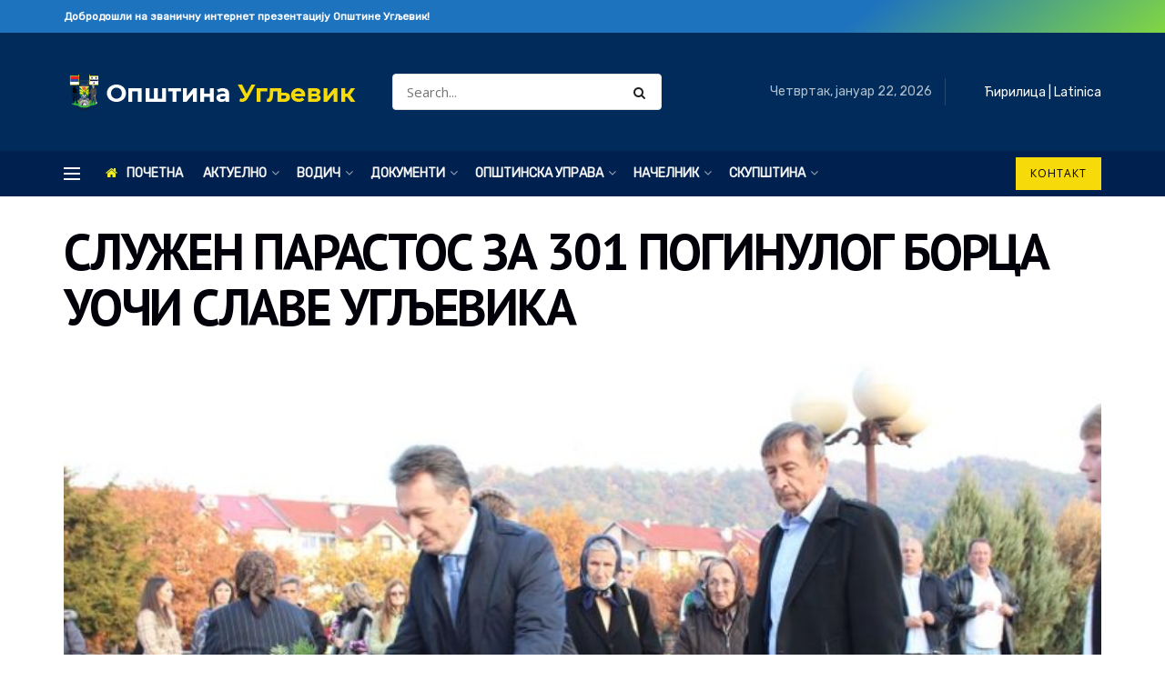

--- FILE ---
content_type: text/html; charset=UTF-8
request_url: https://opstinaugljevik.net/sluzen-parastos-za-301-poginulog-borca-uoci-slave-ugljevika/
body_size: 26587
content:
<!doctype html>
<!--[if lt IE 7]> <html class="no-js lt-ie9 lt-ie8 lt-ie7" lang="sr-RS"> <![endif]-->
<!--[if IE 7]>    <html class="no-js lt-ie9 lt-ie8" lang="sr-RS"> <![endif]-->
<!--[if IE 8]>    <html class="no-js lt-ie9" lang="sr-RS"> <![endif]-->
<!--[if IE 9]>    <html class="no-js lt-ie10" lang="sr-RS"> <![endif]-->
<!--[if gt IE 8]><!--> <html class="no-js" lang="sr-RS"> <!--<![endif]-->
<head>
    <meta http-equiv="Content-Type" content="text/html; charset=UTF-8" />
    <meta name='viewport' content='width=device-width, initial-scale=1, user-scalable=yes' />
    <link rel="profile" href="http://gmpg.org/xfn/11" />
    <link rel="pingback" href="https://opstinaugljevik.net/xmlrpc.php" />
    <script>document.documentElement.classList ? document.documentElement.classList.add('fivo-js') : document.documentElement.className += ' fivo-js';</script>
<title>СЛУЖЕН ПАРАСТОС ЗА 301 ПОГИНУЛОГ БОРЦА УОЧИ СЛАВЕ УГЉЕВИKА &#8211; Општина Угљевик &#8211; Званична интернет презентација</title>
<meta name='robots' content='max-image-preview:large' />
<meta property="og:type" content="article">
<meta property="og:title" content="СЛУЖЕН ПАРАСТОС ЗА 301 ПОГИНУЛОГ БОРЦА УОЧИ СЛАВЕ УГЉЕВИKА">
<meta property="og:site_name" content="Општина Угљевик - Званична интернет презентација">
<meta property="og:description" content="На градском тргу у Угљевику, уочи славе ове општине - Свете Петке Параскеве, служен је парастос за 301 погинулог борца">
<meta property="og:url" content="https://opstinaugljevik.net/sluzen-parastos-za-301-poginulog-borca-uoci-slave-ugljevika/">
<meta property="og:locale" content="sr_RS">
<meta property="og:image" content="https://opstinaugljevik.net/wp-content/uploads/2021/11/delegacija-opstine-Ugljevik-1.jpg">
<meta property="og:image:height" content="533">
<meta property="og:image:width" content="800">
<meta property="article:published_time" content="2021-11-18T14:25:53+01:00">
<meta property="article:modified_time" content="2021-11-18T14:25:53+01:00">
<meta property="article:author" content="http://burgerfest.ba">
<meta property="article:section" content="Актуелности">
<meta name="twitter:card" content="summary_large_image">
<meta name="twitter:title" content="СЛУЖЕН ПАРАСТОС ЗА 301 ПОГИНУЛОГ БОРЦА УОЧИ СЛАВЕ УГЉЕВИKА">
<meta name="twitter:description" content="На градском тргу у Угљевику, уочи славе ове општине - Свете Петке Параскеве, служен је парастос за 301 погинулог борца">
<meta name="twitter:url" content="https://opstinaugljevik.net/sluzen-parastos-za-301-poginulog-borca-uoci-slave-ugljevika/">
<meta name="twitter:site" content="http://burgerfest.ba">
<meta name="twitter:image" content="https://opstinaugljevik.net/wp-content/uploads/2021/11/delegacija-opstine-Ugljevik-1.jpg">
<meta name="twitter:image:width" content="800">
<meta name="twitter:image:height" content="533">
			<script type="text/javascript">
			  var jnews_ajax_url = '/?ajax-request=jnews'
			</script>
			<script type="text/javascript">;window.jnews=window.jnews||{},window.jnews.library=window.jnews.library||{},window.jnews.library=function(){"use strict";var e=this;e.win=window,e.doc=document,e.noop=function(){},e.globalBody=e.doc.getElementsByTagName("body")[0],e.globalBody=e.globalBody?e.globalBody:e.doc,e.win.jnewsDataStorage=e.win.jnewsDataStorage||{_storage:new WeakMap,put:function(e,t,n){this._storage.has(e)||this._storage.set(e,new Map),this._storage.get(e).set(t,n)},get:function(e,t){return this._storage.get(e).get(t)},has:function(e,t){return this._storage.has(e)&&this._storage.get(e).has(t)},remove:function(e,t){var n=this._storage.get(e).delete(t);return 0===!this._storage.get(e).size&&this._storage.delete(e),n}},e.windowWidth=function(){return e.win.innerWidth||e.docEl.clientWidth||e.globalBody.clientWidth},e.windowHeight=function(){return e.win.innerHeight||e.docEl.clientHeight||e.globalBody.clientHeight},e.requestAnimationFrame=e.win.requestAnimationFrame||e.win.webkitRequestAnimationFrame||e.win.mozRequestAnimationFrame||e.win.msRequestAnimationFrame||window.oRequestAnimationFrame||function(e){return setTimeout(e,1e3/60)},e.cancelAnimationFrame=e.win.cancelAnimationFrame||e.win.webkitCancelAnimationFrame||e.win.webkitCancelRequestAnimationFrame||e.win.mozCancelAnimationFrame||e.win.msCancelRequestAnimationFrame||e.win.oCancelRequestAnimationFrame||function(e){clearTimeout(e)},e.classListSupport="classList"in document.createElement("_"),e.hasClass=e.classListSupport?function(e,t){return e.classList.contains(t)}:function(e,t){return e.className.indexOf(t)>=0},e.addClass=e.classListSupport?function(t,n){e.hasClass(t,n)||t.classList.add(n)}:function(t,n){e.hasClass(t,n)||(t.className+=" "+n)},e.removeClass=e.classListSupport?function(t,n){e.hasClass(t,n)&&t.classList.remove(n)}:function(t,n){e.hasClass(t,n)&&(t.className=t.className.replace(n,""))},e.objKeys=function(e){var t=[];for(var n in e)Object.prototype.hasOwnProperty.call(e,n)&&t.push(n);return t},e.isObjectSame=function(e,t){var n=!0;return JSON.stringify(e)!==JSON.stringify(t)&&(n=!1),n},e.extend=function(){for(var e,t,n,o=arguments[0]||{},i=1,a=arguments.length;i<a;i++)if(null!==(e=arguments[i]))for(t in e)o!==(n=e[t])&&void 0!==n&&(o[t]=n);return o},e.dataStorage=e.win.jnewsDataStorage,e.isVisible=function(e){return 0!==e.offsetWidth&&0!==e.offsetHeight||e.getBoundingClientRect().length},e.getHeight=function(e){return e.offsetHeight||e.clientHeight||e.getBoundingClientRect().height},e.getWidth=function(e){return e.offsetWidth||e.clientWidth||e.getBoundingClientRect().width},e.supportsPassive=!1;try{var t=Object.defineProperty({},"passive",{get:function(){e.supportsPassive=!0}});"createEvent"in e.doc?e.win.addEventListener("test",null,t):"fireEvent"in e.doc&&e.win.attachEvent("test",null)}catch(e){}e.passiveOption=!!e.supportsPassive&&{passive:!0},e.setStorage=function(e,t){e="jnews-"+e;var n={expired:Math.floor(((new Date).getTime()+432e5)/1e3)};t=Object.assign(n,t);localStorage.setItem(e,JSON.stringify(t))},e.getStorage=function(e){e="jnews-"+e;var t=localStorage.getItem(e);return null!==t&&0<t.length?JSON.parse(localStorage.getItem(e)):{}},e.expiredStorage=function(){var t,n="jnews-";for(var o in localStorage)o.indexOf(n)>-1&&"undefined"!==(t=e.getStorage(o.replace(n,""))).expired&&t.expired<Math.floor((new Date).getTime()/1e3)&&localStorage.removeItem(o)},e.addEvents=function(t,n,o){for(var i in n){var a=["touchstart","touchmove"].indexOf(i)>=0&&!o&&e.passiveOption;"createEvent"in e.doc?t.addEventListener(i,n[i],a):"fireEvent"in e.doc&&t.attachEvent("on"+i,n[i])}},e.removeEvents=function(t,n){for(var o in n)"createEvent"in e.doc?t.removeEventListener(o,n[o]):"fireEvent"in e.doc&&t.detachEvent("on"+o,n[o])},e.triggerEvents=function(t,n,o){var i;o=o||{detail:null};return"createEvent"in e.doc?(!(i=e.doc.createEvent("CustomEvent")||new CustomEvent(n)).initCustomEvent||i.initCustomEvent(n,!0,!1,o),void t.dispatchEvent(i)):"fireEvent"in e.doc?((i=e.doc.createEventObject()).eventType=n,void t.fireEvent("on"+i.eventType,i)):void 0},e.getParents=function(t,n){void 0===n&&(n=e.doc);for(var o=[],i=t.parentNode,a=!1;!a;)if(i){var r=i;r.querySelectorAll(n).length?a=!0:(o.push(r),i=r.parentNode)}else o=[],a=!0;return o},e.forEach=function(e,t,n){for(var o=0,i=e.length;o<i;o++)t.call(n,e[o],o)},e.getText=function(e){return e.innerText||e.textContent},e.setText=function(e,t){var n="object"==typeof t?t.innerText||t.textContent:t;e.innerText&&(e.innerText=n),e.textContent&&(e.textContent=n)},e.httpBuildQuery=function(t){return e.objKeys(t).reduce(function t(n){var o=arguments.length>1&&void 0!==arguments[1]?arguments[1]:null;return function(i,a){var r=n[a];a=encodeURIComponent(a);var s=o?"".concat(o,"[").concat(a,"]"):a;return null==r||"function"==typeof r?(i.push("".concat(s,"=")),i):["number","boolean","string"].includes(typeof r)?(i.push("".concat(s,"=").concat(encodeURIComponent(r))),i):(i.push(e.objKeys(r).reduce(t(r,s),[]).join("&")),i)}}(t),[]).join("&")},e.get=function(t,n,o,i){return o="function"==typeof o?o:e.noop,e.ajax("GET",t,n,o,i)},e.post=function(t,n,o,i){return o="function"==typeof o?o:e.noop,e.ajax("POST",t,n,o,i)},e.ajax=function(t,n,o,i,a){var r=new XMLHttpRequest,s=n,c=e.httpBuildQuery(o);if(t=-1!=["GET","POST"].indexOf(t)?t:"GET",r.open(t,s+("GET"==t?"?"+c:""),!0),"POST"==t&&r.setRequestHeader("Content-type","application/x-www-form-urlencoded"),r.setRequestHeader("X-Requested-With","XMLHttpRequest"),r.onreadystatechange=function(){4===r.readyState&&200<=r.status&&300>r.status&&"function"==typeof i&&i.call(void 0,r.response)},void 0!==a&&!a){return{xhr:r,send:function(){r.send("POST"==t?c:null)}}}return r.send("POST"==t?c:null),{xhr:r}},e.scrollTo=function(t,n,o){function i(e,t,n){this.start=this.position(),this.change=e-this.start,this.currentTime=0,this.increment=20,this.duration=void 0===n?500:n,this.callback=t,this.finish=!1,this.animateScroll()}return Math.easeInOutQuad=function(e,t,n,o){return(e/=o/2)<1?n/2*e*e+t:-n/2*(--e*(e-2)-1)+t},i.prototype.stop=function(){this.finish=!0},i.prototype.move=function(t){e.doc.documentElement.scrollTop=t,e.globalBody.parentNode.scrollTop=t,e.globalBody.scrollTop=t},i.prototype.position=function(){return e.doc.documentElement.scrollTop||e.globalBody.parentNode.scrollTop||e.globalBody.scrollTop},i.prototype.animateScroll=function(){this.currentTime+=this.increment;var t=Math.easeInOutQuad(this.currentTime,this.start,this.change,this.duration);this.move(t),this.currentTime<this.duration&&!this.finish?e.requestAnimationFrame.call(e.win,this.animateScroll.bind(this)):this.callback&&"function"==typeof this.callback&&this.callback()},new i(t,n,o)},e.unwrap=function(t){var n,o=t;e.forEach(t,(function(e,t){n?n+=e:n=e})),o.replaceWith(n)},e.performance={start:function(e){performance.mark(e+"Start")},stop:function(e){performance.mark(e+"End"),performance.measure(e,e+"Start",e+"End")}},e.fps=function(){var t=0,n=0,o=0;!function(){var i=t=0,a=0,r=0,s=document.getElementById("fpsTable"),c=function(t){void 0===document.getElementsByTagName("body")[0]?e.requestAnimationFrame.call(e.win,(function(){c(t)})):document.getElementsByTagName("body")[0].appendChild(t)};null===s&&((s=document.createElement("div")).style.position="fixed",s.style.top="120px",s.style.left="10px",s.style.width="100px",s.style.height="20px",s.style.border="1px solid black",s.style.fontSize="11px",s.style.zIndex="100000",s.style.backgroundColor="white",s.id="fpsTable",c(s));var l=function(){o++,n=Date.now(),(a=(o/(r=(n-t)/1e3)).toPrecision(2))!=i&&(i=a,s.innerHTML=i+"fps"),1<r&&(t=n,o=0),e.requestAnimationFrame.call(e.win,l)};l()}()},e.instr=function(e,t){for(var n=0;n<t.length;n++)if(-1!==e.toLowerCase().indexOf(t[n].toLowerCase()))return!0},e.winLoad=function(t,n){function o(o){if("complete"===e.doc.readyState||"interactive"===e.doc.readyState)return!o||n?setTimeout(t,n||1):t(o),1}o()||e.addEvents(e.win,{load:o})},e.docReady=function(t,n){function o(o){if("complete"===e.doc.readyState||"interactive"===e.doc.readyState)return!o||n?setTimeout(t,n||1):t(o),1}o()||e.addEvents(e.doc,{DOMContentLoaded:o})},e.fireOnce=function(){e.docReady((function(){e.assets=e.assets||[],e.assets.length&&(e.boot(),e.load_assets())}),50)},e.boot=function(){e.length&&e.doc.querySelectorAll("style[media]").forEach((function(e){"not all"==e.getAttribute("media")&&e.removeAttribute("media")}))},e.create_js=function(t,n){var o=e.doc.createElement("script");switch(o.setAttribute("src",t),n){case"defer":o.setAttribute("defer",!0);break;case"async":o.setAttribute("async",!0);break;case"deferasync":o.setAttribute("defer",!0),o.setAttribute("async",!0)}e.globalBody.appendChild(o)},e.load_assets=function(){"object"==typeof e.assets&&e.forEach(e.assets.slice(0),(function(t,n){var o="";t.defer&&(o+="defer"),t.async&&(o+="async"),e.create_js(t.url,o);var i=e.assets.indexOf(t);i>-1&&e.assets.splice(i,1)})),e.assets=jnewsoption.au_scripts=window.jnewsads=[]},e.setCookie=function(e,t,n){var o="";if(n){var i=new Date;i.setTime(i.getTime()+24*n*60*60*1e3),o="; expires="+i.toUTCString()}document.cookie=e+"="+(t||"")+o+"; path=/"},e.getCookie=function(e){for(var t=e+"=",n=document.cookie.split(";"),o=0;o<n.length;o++){for(var i=n[o];" "==i.charAt(0);)i=i.substring(1,i.length);if(0==i.indexOf(t))return i.substring(t.length,i.length)}return null},e.eraseCookie=function(e){document.cookie=e+"=; Path=/; Expires=Thu, 01 Jan 1970 00:00:01 GMT;"},e.docReady((function(){e.globalBody=e.globalBody==e.doc?e.doc.getElementsByTagName("body")[0]:e.globalBody,e.globalBody=e.globalBody?e.globalBody:e.doc})),e.winLoad((function(){e.winLoad((function(){var t=!1;if(void 0!==window.jnewsadmin)if(void 0!==window.file_version_checker){var n=e.objKeys(window.file_version_checker);n.length?n.forEach((function(e){t||"10.0.4"===window.file_version_checker[e]||(t=!0)})):t=!0}else t=!0;t&&(window.jnewsHelper.getMessage(),window.jnewsHelper.getNotice())}),2500)}))},window.jnews.library=new window.jnews.library;</script><link rel='dns-prefetch' href='//fonts.googleapis.com' />
<link rel='preconnect' href='https://fonts.gstatic.com' />
<link rel="alternate" type="application/rss+xml" title="Општина Угљевик - Званична интернет презентација &raquo; довод" href="https://opstinaugljevik.net/feed/" />
<link rel="alternate" type="application/rss+xml" title="Општина Угљевик - Званична интернет презентација &raquo; довод коментара" href="https://opstinaugljevik.net/comments/feed/" />
<link rel="alternate" type="application/rss+xml" title="Општина Угљевик - Званична интернет презентација &raquo; довод коментара на СЛУЖЕН ПАРАСТОС ЗА 301 ПОГИНУЛОГ БОРЦА УОЧИ СЛАВЕ УГЉЕВИKА" href="https://opstinaugljevik.net/sluzen-parastos-za-301-poginulog-borca-uoci-slave-ugljevika/feed/" />
<link rel="alternate" title="oEmbed (JSON)" type="application/json+oembed" href="https://opstinaugljevik.net/wp-json/oembed/1.0/embed?url=https%3A%2F%2Fopstinaugljevik.net%2Fsluzen-parastos-za-301-poginulog-borca-uoci-slave-ugljevika%2F" />
<link rel="alternate" title="oEmbed (XML)" type="text/xml+oembed" href="https://opstinaugljevik.net/wp-json/oembed/1.0/embed?url=https%3A%2F%2Fopstinaugljevik.net%2Fsluzen-parastos-za-301-poginulog-borca-uoci-slave-ugljevika%2F&#038;format=xml" />
<style id='wp-img-auto-sizes-contain-inline-css' type='text/css'>
img:is([sizes=auto i],[sizes^="auto," i]){contain-intrinsic-size:3000px 1500px}
/*# sourceURL=wp-img-auto-sizes-contain-inline-css */
</style>
<style id='wp-emoji-styles-inline-css' type='text/css'>

	img.wp-smiley, img.emoji {
		display: inline !important;
		border: none !important;
		box-shadow: none !important;
		height: 1em !important;
		width: 1em !important;
		margin: 0 0.07em !important;
		vertical-align: -0.1em !important;
		background: none !important;
		padding: 0 !important;
	}
/*# sourceURL=wp-emoji-styles-inline-css */
</style>
<style id='wp-block-library-inline-css' type='text/css'>
:root{--wp-block-synced-color:#7a00df;--wp-block-synced-color--rgb:122,0,223;--wp-bound-block-color:var(--wp-block-synced-color);--wp-editor-canvas-background:#ddd;--wp-admin-theme-color:#007cba;--wp-admin-theme-color--rgb:0,124,186;--wp-admin-theme-color-darker-10:#006ba1;--wp-admin-theme-color-darker-10--rgb:0,107,160.5;--wp-admin-theme-color-darker-20:#005a87;--wp-admin-theme-color-darker-20--rgb:0,90,135;--wp-admin-border-width-focus:2px}@media (min-resolution:192dpi){:root{--wp-admin-border-width-focus:1.5px}}.wp-element-button{cursor:pointer}:root .has-very-light-gray-background-color{background-color:#eee}:root .has-very-dark-gray-background-color{background-color:#313131}:root .has-very-light-gray-color{color:#eee}:root .has-very-dark-gray-color{color:#313131}:root .has-vivid-green-cyan-to-vivid-cyan-blue-gradient-background{background:linear-gradient(135deg,#00d084,#0693e3)}:root .has-purple-crush-gradient-background{background:linear-gradient(135deg,#34e2e4,#4721fb 50%,#ab1dfe)}:root .has-hazy-dawn-gradient-background{background:linear-gradient(135deg,#faaca8,#dad0ec)}:root .has-subdued-olive-gradient-background{background:linear-gradient(135deg,#fafae1,#67a671)}:root .has-atomic-cream-gradient-background{background:linear-gradient(135deg,#fdd79a,#004a59)}:root .has-nightshade-gradient-background{background:linear-gradient(135deg,#330968,#31cdcf)}:root .has-midnight-gradient-background{background:linear-gradient(135deg,#020381,#2874fc)}:root{--wp--preset--font-size--normal:16px;--wp--preset--font-size--huge:42px}.has-regular-font-size{font-size:1em}.has-larger-font-size{font-size:2.625em}.has-normal-font-size{font-size:var(--wp--preset--font-size--normal)}.has-huge-font-size{font-size:var(--wp--preset--font-size--huge)}.has-text-align-center{text-align:center}.has-text-align-left{text-align:left}.has-text-align-right{text-align:right}.has-fit-text{white-space:nowrap!important}#end-resizable-editor-section{display:none}.aligncenter{clear:both}.items-justified-left{justify-content:flex-start}.items-justified-center{justify-content:center}.items-justified-right{justify-content:flex-end}.items-justified-space-between{justify-content:space-between}.screen-reader-text{border:0;clip-path:inset(50%);height:1px;margin:-1px;overflow:hidden;padding:0;position:absolute;width:1px;word-wrap:normal!important}.screen-reader-text:focus{background-color:#ddd;clip-path:none;color:#444;display:block;font-size:1em;height:auto;left:5px;line-height:normal;padding:15px 23px 14px;text-decoration:none;top:5px;width:auto;z-index:100000}html :where(.has-border-color){border-style:solid}html :where([style*=border-top-color]){border-top-style:solid}html :where([style*=border-right-color]){border-right-style:solid}html :where([style*=border-bottom-color]){border-bottom-style:solid}html :where([style*=border-left-color]){border-left-style:solid}html :where([style*=border-width]){border-style:solid}html :where([style*=border-top-width]){border-top-style:solid}html :where([style*=border-right-width]){border-right-style:solid}html :where([style*=border-bottom-width]){border-bottom-style:solid}html :where([style*=border-left-width]){border-left-style:solid}html :where(img[class*=wp-image-]){height:auto;max-width:100%}:where(figure){margin:0 0 1em}html :where(.is-position-sticky){--wp-admin--admin-bar--position-offset:var(--wp-admin--admin-bar--height,0px)}@media screen and (max-width:600px){html :where(.is-position-sticky){--wp-admin--admin-bar--position-offset:0px}}

/*# sourceURL=wp-block-library-inline-css */
</style><style id='global-styles-inline-css' type='text/css'>
:root{--wp--preset--aspect-ratio--square: 1;--wp--preset--aspect-ratio--4-3: 4/3;--wp--preset--aspect-ratio--3-4: 3/4;--wp--preset--aspect-ratio--3-2: 3/2;--wp--preset--aspect-ratio--2-3: 2/3;--wp--preset--aspect-ratio--16-9: 16/9;--wp--preset--aspect-ratio--9-16: 9/16;--wp--preset--color--black: #000000;--wp--preset--color--cyan-bluish-gray: #abb8c3;--wp--preset--color--white: #ffffff;--wp--preset--color--pale-pink: #f78da7;--wp--preset--color--vivid-red: #cf2e2e;--wp--preset--color--luminous-vivid-orange: #ff6900;--wp--preset--color--luminous-vivid-amber: #fcb900;--wp--preset--color--light-green-cyan: #7bdcb5;--wp--preset--color--vivid-green-cyan: #00d084;--wp--preset--color--pale-cyan-blue: #8ed1fc;--wp--preset--color--vivid-cyan-blue: #0693e3;--wp--preset--color--vivid-purple: #9b51e0;--wp--preset--gradient--vivid-cyan-blue-to-vivid-purple: linear-gradient(135deg,rgb(6,147,227) 0%,rgb(155,81,224) 100%);--wp--preset--gradient--light-green-cyan-to-vivid-green-cyan: linear-gradient(135deg,rgb(122,220,180) 0%,rgb(0,208,130) 100%);--wp--preset--gradient--luminous-vivid-amber-to-luminous-vivid-orange: linear-gradient(135deg,rgb(252,185,0) 0%,rgb(255,105,0) 100%);--wp--preset--gradient--luminous-vivid-orange-to-vivid-red: linear-gradient(135deg,rgb(255,105,0) 0%,rgb(207,46,46) 100%);--wp--preset--gradient--very-light-gray-to-cyan-bluish-gray: linear-gradient(135deg,rgb(238,238,238) 0%,rgb(169,184,195) 100%);--wp--preset--gradient--cool-to-warm-spectrum: linear-gradient(135deg,rgb(74,234,220) 0%,rgb(151,120,209) 20%,rgb(207,42,186) 40%,rgb(238,44,130) 60%,rgb(251,105,98) 80%,rgb(254,248,76) 100%);--wp--preset--gradient--blush-light-purple: linear-gradient(135deg,rgb(255,206,236) 0%,rgb(152,150,240) 100%);--wp--preset--gradient--blush-bordeaux: linear-gradient(135deg,rgb(254,205,165) 0%,rgb(254,45,45) 50%,rgb(107,0,62) 100%);--wp--preset--gradient--luminous-dusk: linear-gradient(135deg,rgb(255,203,112) 0%,rgb(199,81,192) 50%,rgb(65,88,208) 100%);--wp--preset--gradient--pale-ocean: linear-gradient(135deg,rgb(255,245,203) 0%,rgb(182,227,212) 50%,rgb(51,167,181) 100%);--wp--preset--gradient--electric-grass: linear-gradient(135deg,rgb(202,248,128) 0%,rgb(113,206,126) 100%);--wp--preset--gradient--midnight: linear-gradient(135deg,rgb(2,3,129) 0%,rgb(40,116,252) 100%);--wp--preset--font-size--small: 13px;--wp--preset--font-size--medium: 20px;--wp--preset--font-size--large: 36px;--wp--preset--font-size--x-large: 42px;--wp--preset--spacing--20: 0.44rem;--wp--preset--spacing--30: 0.67rem;--wp--preset--spacing--40: 1rem;--wp--preset--spacing--50: 1.5rem;--wp--preset--spacing--60: 2.25rem;--wp--preset--spacing--70: 3.38rem;--wp--preset--spacing--80: 5.06rem;--wp--preset--shadow--natural: 6px 6px 9px rgba(0, 0, 0, 0.2);--wp--preset--shadow--deep: 12px 12px 50px rgba(0, 0, 0, 0.4);--wp--preset--shadow--sharp: 6px 6px 0px rgba(0, 0, 0, 0.2);--wp--preset--shadow--outlined: 6px 6px 0px -3px rgb(255, 255, 255), 6px 6px rgb(0, 0, 0);--wp--preset--shadow--crisp: 6px 6px 0px rgb(0, 0, 0);}:where(.is-layout-flex){gap: 0.5em;}:where(.is-layout-grid){gap: 0.5em;}body .is-layout-flex{display: flex;}.is-layout-flex{flex-wrap: wrap;align-items: center;}.is-layout-flex > :is(*, div){margin: 0;}body .is-layout-grid{display: grid;}.is-layout-grid > :is(*, div){margin: 0;}:where(.wp-block-columns.is-layout-flex){gap: 2em;}:where(.wp-block-columns.is-layout-grid){gap: 2em;}:where(.wp-block-post-template.is-layout-flex){gap: 1.25em;}:where(.wp-block-post-template.is-layout-grid){gap: 1.25em;}.has-black-color{color: var(--wp--preset--color--black) !important;}.has-cyan-bluish-gray-color{color: var(--wp--preset--color--cyan-bluish-gray) !important;}.has-white-color{color: var(--wp--preset--color--white) !important;}.has-pale-pink-color{color: var(--wp--preset--color--pale-pink) !important;}.has-vivid-red-color{color: var(--wp--preset--color--vivid-red) !important;}.has-luminous-vivid-orange-color{color: var(--wp--preset--color--luminous-vivid-orange) !important;}.has-luminous-vivid-amber-color{color: var(--wp--preset--color--luminous-vivid-amber) !important;}.has-light-green-cyan-color{color: var(--wp--preset--color--light-green-cyan) !important;}.has-vivid-green-cyan-color{color: var(--wp--preset--color--vivid-green-cyan) !important;}.has-pale-cyan-blue-color{color: var(--wp--preset--color--pale-cyan-blue) !important;}.has-vivid-cyan-blue-color{color: var(--wp--preset--color--vivid-cyan-blue) !important;}.has-vivid-purple-color{color: var(--wp--preset--color--vivid-purple) !important;}.has-black-background-color{background-color: var(--wp--preset--color--black) !important;}.has-cyan-bluish-gray-background-color{background-color: var(--wp--preset--color--cyan-bluish-gray) !important;}.has-white-background-color{background-color: var(--wp--preset--color--white) !important;}.has-pale-pink-background-color{background-color: var(--wp--preset--color--pale-pink) !important;}.has-vivid-red-background-color{background-color: var(--wp--preset--color--vivid-red) !important;}.has-luminous-vivid-orange-background-color{background-color: var(--wp--preset--color--luminous-vivid-orange) !important;}.has-luminous-vivid-amber-background-color{background-color: var(--wp--preset--color--luminous-vivid-amber) !important;}.has-light-green-cyan-background-color{background-color: var(--wp--preset--color--light-green-cyan) !important;}.has-vivid-green-cyan-background-color{background-color: var(--wp--preset--color--vivid-green-cyan) !important;}.has-pale-cyan-blue-background-color{background-color: var(--wp--preset--color--pale-cyan-blue) !important;}.has-vivid-cyan-blue-background-color{background-color: var(--wp--preset--color--vivid-cyan-blue) !important;}.has-vivid-purple-background-color{background-color: var(--wp--preset--color--vivid-purple) !important;}.has-black-border-color{border-color: var(--wp--preset--color--black) !important;}.has-cyan-bluish-gray-border-color{border-color: var(--wp--preset--color--cyan-bluish-gray) !important;}.has-white-border-color{border-color: var(--wp--preset--color--white) !important;}.has-pale-pink-border-color{border-color: var(--wp--preset--color--pale-pink) !important;}.has-vivid-red-border-color{border-color: var(--wp--preset--color--vivid-red) !important;}.has-luminous-vivid-orange-border-color{border-color: var(--wp--preset--color--luminous-vivid-orange) !important;}.has-luminous-vivid-amber-border-color{border-color: var(--wp--preset--color--luminous-vivid-amber) !important;}.has-light-green-cyan-border-color{border-color: var(--wp--preset--color--light-green-cyan) !important;}.has-vivid-green-cyan-border-color{border-color: var(--wp--preset--color--vivid-green-cyan) !important;}.has-pale-cyan-blue-border-color{border-color: var(--wp--preset--color--pale-cyan-blue) !important;}.has-vivid-cyan-blue-border-color{border-color: var(--wp--preset--color--vivid-cyan-blue) !important;}.has-vivid-purple-border-color{border-color: var(--wp--preset--color--vivid-purple) !important;}.has-vivid-cyan-blue-to-vivid-purple-gradient-background{background: var(--wp--preset--gradient--vivid-cyan-blue-to-vivid-purple) !important;}.has-light-green-cyan-to-vivid-green-cyan-gradient-background{background: var(--wp--preset--gradient--light-green-cyan-to-vivid-green-cyan) !important;}.has-luminous-vivid-amber-to-luminous-vivid-orange-gradient-background{background: var(--wp--preset--gradient--luminous-vivid-amber-to-luminous-vivid-orange) !important;}.has-luminous-vivid-orange-to-vivid-red-gradient-background{background: var(--wp--preset--gradient--luminous-vivid-orange-to-vivid-red) !important;}.has-very-light-gray-to-cyan-bluish-gray-gradient-background{background: var(--wp--preset--gradient--very-light-gray-to-cyan-bluish-gray) !important;}.has-cool-to-warm-spectrum-gradient-background{background: var(--wp--preset--gradient--cool-to-warm-spectrum) !important;}.has-blush-light-purple-gradient-background{background: var(--wp--preset--gradient--blush-light-purple) !important;}.has-blush-bordeaux-gradient-background{background: var(--wp--preset--gradient--blush-bordeaux) !important;}.has-luminous-dusk-gradient-background{background: var(--wp--preset--gradient--luminous-dusk) !important;}.has-pale-ocean-gradient-background{background: var(--wp--preset--gradient--pale-ocean) !important;}.has-electric-grass-gradient-background{background: var(--wp--preset--gradient--electric-grass) !important;}.has-midnight-gradient-background{background: var(--wp--preset--gradient--midnight) !important;}.has-small-font-size{font-size: var(--wp--preset--font-size--small) !important;}.has-medium-font-size{font-size: var(--wp--preset--font-size--medium) !important;}.has-large-font-size{font-size: var(--wp--preset--font-size--large) !important;}.has-x-large-font-size{font-size: var(--wp--preset--font-size--x-large) !important;}
/*# sourceURL=global-styles-inline-css */
</style>

<style id='classic-theme-styles-inline-css' type='text/css'>
/*! This file is auto-generated */
.wp-block-button__link{color:#fff;background-color:#32373c;border-radius:9999px;box-shadow:none;text-decoration:none;padding:calc(.667em + 2px) calc(1.333em + 2px);font-size:1.125em}.wp-block-file__button{background:#32373c;color:#fff;text-decoration:none}
/*# sourceURL=/wp-includes/css/classic-themes.min.css */
</style>
<link rel='stylesheet' id='fivo-docs-css' href='https://opstinaugljevik.net/wp-content/plugins/fivo-docs/assets/css/style.css?ver=1.2.2' type='text/css' media='all' />
<link rel='stylesheet' id='wp-polls-css' href='https://opstinaugljevik.net/wp-content/plugins/wp-polls/polls-css.css?ver=2.77.3' type='text/css' media='all' />
<style id='wp-polls-inline-css' type='text/css'>
.wp-polls .pollbar {
	margin: 1px;
	font-size: 6px;
	line-height: 8px;
	height: 8px;
	background-image: url('https://opstinaugljevik.net/wp-content/plugins/wp-polls/images/default/pollbg.gif');
	border: 1px solid #c8c8c8;
}

/*# sourceURL=wp-polls-inline-css */
</style>
<link rel='stylesheet' id='js_composer_front-css' href='https://opstinaugljevik.net/wp-content/plugins/js_composer/assets/css/js_composer.min.css?ver=8.2' type='text/css' media='all' />
<link rel='stylesheet' id='jeg_customizer_font-css' href='//fonts.googleapis.com/css?family=Open+Sans%3Areguler%7CRubik%3Areguler%7CPT+Sans%3A700%2C700italic%2Citalic%2Cregular&#038;subset=cyrillic-ext%2Clatin-ext&#038;display=swap&#038;ver=1.3.0' type='text/css' media='all' />
<link rel='stylesheet' id='jnews-frontend-css' href='https://opstinaugljevik.net/wp-content/themes/jnews/assets/dist/frontend.min.css?ver=11.6.11' type='text/css' media='all' />
<link rel='stylesheet' id='jnews-js-composer-css' href='https://opstinaugljevik.net/wp-content/themes/jnews/assets/css/js-composer-frontend.css?ver=11.6.11' type='text/css' media='all' />
<link rel='stylesheet' id='jnews-style-css' href='https://opstinaugljevik.net/wp-content/themes/jnews/style.css?ver=11.6.11' type='text/css' media='all' />
<link rel='stylesheet' id='jnews-darkmode-css' href='https://opstinaugljevik.net/wp-content/themes/jnews/assets/css/darkmode.css?ver=11.6.11' type='text/css' media='all' />
<link rel='stylesheet' id='jnews-scheme-css' href='https://opstinaugljevik.net/wp-content/themes/jnews/data/import/business/scheme.css?ver=11.6.11' type='text/css' media='all' />
<link rel='stylesheet' id='jnews-social-login-style-css' href='https://opstinaugljevik.net/wp-content/plugins/jnews-social-login/assets/css/plugin.css?ver=11.0.4' type='text/css' media='all' />
<link rel='stylesheet' id='jnews-select-share-css' href='https://opstinaugljevik.net/wp-content/plugins/jnews-social-share/assets/css/plugin.css' type='text/css' media='all' />
<link rel='stylesheet' id='jnews-weather-style-css' href='https://opstinaugljevik.net/wp-content/plugins/jnews-weather/assets/css/plugin.css?ver=11.0.2' type='text/css' media='all' />
<script type="text/javascript" src="https://opstinaugljevik.net/wp-includes/js/jquery/jquery.min.js?ver=3.7.1" id="jquery-core-js"></script>
<script type="text/javascript" src="https://opstinaugljevik.net/wp-includes/js/jquery/jquery-migrate.min.js?ver=3.4.1" id="jquery-migrate-js"></script>
<script></script><link rel="https://api.w.org/" href="https://opstinaugljevik.net/wp-json/" /><link rel="alternate" title="JSON" type="application/json" href="https://opstinaugljevik.net/wp-json/wp/v2/posts/422" /><link rel="EditURI" type="application/rsd+xml" title="RSD" href="https://opstinaugljevik.net/xmlrpc.php?rsd" />
<meta name="generator" content="WordPress 6.9" />
<meta name="generator" content="Fivo Docs 1.2.2" />
<link rel="canonical" href="https://opstinaugljevik.net/sluzen-parastos-za-301-poginulog-borca-uoci-slave-ugljevika/" />
<link rel='shortlink' href='https://opstinaugljevik.net/?p=422' />
<meta name="generator" content="Powered by WPBakery Page Builder - drag and drop page builder for WordPress."/>
<script type='application/ld+json'>{"@context":"http:\/\/schema.org","@type":"Organization","@id":"https:\/\/opstinaugljevik.net\/#organization","url":"https:\/\/opstinaugljevik.net\/","name":"","logo":{"@type":"ImageObject","url":""},"sameAs":["https:\/\/www.facebook.com\/jegtheme\/","https:\/\/twitter.com\/jegtheme","https:\/\/plus.google.com\/ Jegtheme","https:\/\/www.linkedin.com\/"]}</script>
<script type='application/ld+json'>{"@context":"http:\/\/schema.org","@type":"WebSite","@id":"https:\/\/opstinaugljevik.net\/#website","url":"https:\/\/opstinaugljevik.net\/","name":"","potentialAction":{"@type":"SearchAction","target":"https:\/\/opstinaugljevik.net\/?s={search_term_string}","query-input":"required name=search_term_string"}}</script>
<link rel="icon" href="https://opstinaugljevik.net/wp-content/uploads/2022/02/cropped-favicon-32x32.png" sizes="32x32" />
<link rel="icon" href="https://opstinaugljevik.net/wp-content/uploads/2022/02/cropped-favicon-192x192.png" sizes="192x192" />
<link rel="apple-touch-icon" href="https://opstinaugljevik.net/wp-content/uploads/2022/02/cropped-favicon-180x180.png" />
<meta name="msapplication-TileImage" content="https://opstinaugljevik.net/wp-content/uploads/2022/02/cropped-favicon-270x270.png" />
<style id="jeg_dynamic_css" type="text/css" data-type="jeg_custom-css">body { --j-body-color : #666666; --j-accent-color : #002e5b; --j-alt-color : #840032; --j-heading-color : #02010a; } body,.jeg_newsfeed_list .tns-outer .tns-controls button,.jeg_filter_button,.owl-carousel .owl-nav div,.jeg_readmore,.jeg_hero_style_7 .jeg_post_meta a,.widget_calendar thead th,.widget_calendar tfoot a,.jeg_socialcounter a,.entry-header .jeg_meta_like a,.entry-header .jeg_meta_comment a,.entry-header .jeg_meta_donation a,.entry-header .jeg_meta_bookmark a,.entry-content tbody tr:hover,.entry-content th,.jeg_splitpost_nav li:hover a,#breadcrumbs a,.jeg_author_socials a:hover,.jeg_footer_content a,.jeg_footer_bottom a,.jeg_cartcontent,.woocommerce .woocommerce-breadcrumb a { color : #666666; } a, .jeg_menu_style_5>li>a:hover, .jeg_menu_style_5>li.sfHover>a, .jeg_menu_style_5>li.current-menu-item>a, .jeg_menu_style_5>li.current-menu-ancestor>a, .jeg_navbar .jeg_menu:not(.jeg_main_menu)>li>a:hover, .jeg_midbar .jeg_menu:not(.jeg_main_menu)>li>a:hover, .jeg_side_tabs li.active, .jeg_block_heading_5 strong, .jeg_block_heading_6 strong, .jeg_block_heading_7 strong, .jeg_block_heading_8 strong, .jeg_subcat_list li a:hover, .jeg_subcat_list li button:hover, .jeg_pl_lg_7 .jeg_thumb .jeg_post_category a, .jeg_pl_xs_2:before, .jeg_pl_xs_4 .jeg_postblock_content:before, .jeg_postblock .jeg_post_title a:hover, .jeg_hero_style_6 .jeg_post_title a:hover, .jeg_sidefeed .jeg_pl_xs_3 .jeg_post_title a:hover, .widget_jnews_popular .jeg_post_title a:hover, .jeg_meta_author a, .widget_archive li a:hover, .widget_pages li a:hover, .widget_meta li a:hover, .widget_recent_entries li a:hover, .widget_rss li a:hover, .widget_rss cite, .widget_categories li a:hover, .widget_categories li.current-cat>a, #breadcrumbs a:hover, .jeg_share_count .counts, .commentlist .bypostauthor>.comment-body>.comment-author>.fn, span.required, .jeg_review_title, .bestprice .price, .authorlink a:hover, .jeg_vertical_playlist .jeg_video_playlist_play_icon, .jeg_vertical_playlist .jeg_video_playlist_item.active .jeg_video_playlist_thumbnail:before, .jeg_horizontal_playlist .jeg_video_playlist_play, .woocommerce li.product .pricegroup .button, .widget_display_forums li a:hover, .widget_display_topics li:before, .widget_display_replies li:before, .widget_display_views li:before, .bbp-breadcrumb a:hover, .jeg_mobile_menu li.sfHover>a, .jeg_mobile_menu li a:hover, .split-template-6 .pagenum, .jeg_mobile_menu_style_5>li>a:hover, .jeg_mobile_menu_style_5>li.sfHover>a, .jeg_mobile_menu_style_5>li.current-menu-item>a, .jeg_mobile_menu_style_5>li.current-menu-ancestor>a { color : #002e5b; } .jeg_menu_style_1>li>a:before, .jeg_menu_style_2>li>a:before, .jeg_menu_style_3>li>a:before, .jeg_side_toggle, .jeg_slide_caption .jeg_post_category a, .jeg_slider_type_1_wrapper .tns-controls button.tns-next, .jeg_block_heading_1 .jeg_block_title span, .jeg_block_heading_2 .jeg_block_title span, .jeg_block_heading_3, .jeg_block_heading_4 .jeg_block_title span, .jeg_block_heading_6:after, .jeg_pl_lg_box .jeg_post_category a, .jeg_pl_md_box .jeg_post_category a, .jeg_readmore:hover, .jeg_thumb .jeg_post_category a, .jeg_block_loadmore a:hover, .jeg_postblock.alt .jeg_block_loadmore a:hover, .jeg_block_loadmore a.active, .jeg_postblock_carousel_2 .jeg_post_category a, .jeg_heroblock .jeg_post_category a, .jeg_pagenav_1 .page_number.active, .jeg_pagenav_1 .page_number.active:hover, input[type="submit"], .btn, .button, .widget_tag_cloud a:hover, .popularpost_item:hover .jeg_post_title a:before, .jeg_splitpost_4 .page_nav, .jeg_splitpost_5 .page_nav, .jeg_post_via a:hover, .jeg_post_source a:hover, .jeg_post_tags a:hover, .comment-reply-title small a:before, .comment-reply-title small a:after, .jeg_storelist .productlink, .authorlink li.active a:before, .jeg_footer.dark .socials_widget:not(.nobg) a:hover .fa, div.jeg_breakingnews_title, .jeg_overlay_slider_bottom_wrapper .tns-controls button, .jeg_overlay_slider_bottom_wrapper .tns-controls button:hover, .jeg_vertical_playlist .jeg_video_playlist_current, .woocommerce span.onsale, .woocommerce #respond input#submit:hover, .woocommerce a.button:hover, .woocommerce button.button:hover, .woocommerce input.button:hover, .woocommerce #respond input#submit.alt, .woocommerce a.button.alt, .woocommerce button.button.alt, .woocommerce input.button.alt, .jeg_popup_post .caption, .jeg_footer.dark input[type="submit"], .jeg_footer.dark .btn, .jeg_footer.dark .button, .footer_widget.widget_tag_cloud a:hover, .jeg_inner_content .content-inner .jeg_post_category a:hover, #buddypress .standard-form button, #buddypress a.button, #buddypress input[type="submit"], #buddypress input[type="button"], #buddypress input[type="reset"], #buddypress ul.button-nav li a, #buddypress .generic-button a, #buddypress .generic-button button, #buddypress .comment-reply-link, #buddypress a.bp-title-button, #buddypress.buddypress-wrap .members-list li .user-update .activity-read-more a, div#buddypress .standard-form button:hover, div#buddypress a.button:hover, div#buddypress input[type="submit"]:hover, div#buddypress input[type="button"]:hover, div#buddypress input[type="reset"]:hover, div#buddypress ul.button-nav li a:hover, div#buddypress .generic-button a:hover, div#buddypress .generic-button button:hover, div#buddypress .comment-reply-link:hover, div#buddypress a.bp-title-button:hover, div#buddypress.buddypress-wrap .members-list li .user-update .activity-read-more a:hover, #buddypress #item-nav .item-list-tabs ul li a:before, .jeg_inner_content .jeg_meta_container .follow-wrapper a { background-color : #002e5b; } .jeg_block_heading_7 .jeg_block_title span, .jeg_readmore:hover, .jeg_block_loadmore a:hover, .jeg_block_loadmore a.active, .jeg_pagenav_1 .page_number.active, .jeg_pagenav_1 .page_number.active:hover, .jeg_pagenav_3 .page_number:hover, .jeg_prevnext_post a:hover h3, .jeg_overlay_slider .jeg_post_category, .jeg_sidefeed .jeg_post.active, .jeg_vertical_playlist.jeg_vertical_playlist .jeg_video_playlist_item.active .jeg_video_playlist_thumbnail img, .jeg_horizontal_playlist .jeg_video_playlist_item.active { border-color : #002e5b; } .jeg_tabpost_nav li.active, .woocommerce div.product .woocommerce-tabs ul.tabs li.active, .jeg_mobile_menu_style_1>li.current-menu-item a, .jeg_mobile_menu_style_1>li.current-menu-ancestor a, .jeg_mobile_menu_style_2>li.current-menu-item::after, .jeg_mobile_menu_style_2>li.current-menu-ancestor::after, .jeg_mobile_menu_style_3>li.current-menu-item::before, .jeg_mobile_menu_style_3>li.current-menu-ancestor::before { border-bottom-color : #002e5b; } .jeg_post_meta .fa, .jeg_post_meta .jpwt-icon, .entry-header .jeg_post_meta .fa, .jeg_review_stars, .jeg_price_review_list { color : #840032; } .jeg_share_button.share-float.share-monocrhome a { background-color : #840032; } h1,h2,h3,h4,h5,h6,.jeg_post_title a,.entry-header .jeg_post_title,.jeg_hero_style_7 .jeg_post_title a,.jeg_block_title,.jeg_splitpost_bar .current_title,.jeg_video_playlist_title,.gallery-caption,.jeg_push_notification_button>a.button { color : #02010a; } .split-template-9 .pagenum, .split-template-10 .pagenum, .split-template-11 .pagenum, .split-template-12 .pagenum, .split-template-13 .pagenum, .split-template-15 .pagenum, .split-template-18 .pagenum, .split-template-20 .pagenum, .split-template-19 .current_title span, .split-template-20 .current_title span { background-color : #02010a; } .jeg_topbar .jeg_nav_row, .jeg_topbar .jeg_search_no_expand .jeg_search_input { line-height : 36px; } .jeg_topbar .jeg_nav_row, .jeg_topbar .jeg_nav_icon { height : 36px; } .jeg_topbar, .jeg_topbar.dark, .jeg_topbar.custom { background : #002b5a; background: -moz-linear-gradient(141deg, #1e73be 73%, #81d742 100%);background: -webkit-linear-gradient(141deg, #1e73be 73%, #81d742 100%);background: -o-linear-gradient(141deg, #1e73be 73%, #81d742 100%);background: -ms-linear-gradient(141deg, #1e73be 73%, #81d742 100%);background: linear-gradient(141deg, #1e73be 73%, #81d742 100%); } .jeg_topbar .jeg_nav_item, .jeg_topbar.dark .jeg_nav_item { border-color : rgba(255,255,255,0); } .jeg_topbar a, .jeg_topbar.dark a { color : #1e73be; } .jeg_topbar, .jeg_topbar.dark { border-top-width : 0px; } .jeg_midbar { height : 130px; } .jeg_midbar, .jeg_midbar.dark { background-color : #002b5a; border-bottom-width : 0px; } .jeg_midbar a, .jeg_midbar.dark a { color : #02010a; } .jeg_header .jeg_bottombar.jeg_navbar_wrapper:not(.jeg_navbar_boxed), .jeg_header .jeg_bottombar.jeg_navbar_boxed .jeg_nav_row { background : #00214f; } .jeg_header .jeg_bottombar, .jeg_header .jeg_bottombar.jeg_navbar_dark, .jeg_bottombar.jeg_navbar_boxed .jeg_nav_row, .jeg_bottombar.jeg_navbar_dark.jeg_navbar_boxed .jeg_nav_row { border-bottom-width : 0px; } .jeg_header_sticky .jeg_navbar_wrapper:not(.jeg_navbar_boxed), .jeg_header_sticky .jeg_navbar_boxed .jeg_nav_row { background : #00214f; } .jeg_stickybar, .jeg_stickybar.dark { border-bottom-width : 0px; } .jeg_mobile_midbar, .jeg_mobile_midbar.dark { background : #00214f; } .jeg_header .socials_widget > a > i.fa:before { color : #ffffff; } .jeg_header .socials_widget.nobg > a > span.jeg-icon svg { fill : #ffffff; } .jeg_header .socials_widget > a > span.jeg-icon svg { fill : #ffffff; } .jeg_aside_item.socials_widget > a > i.fa:before { color : #002C5B; } .jeg_aside_item.socials_widget.nobg a span.jeg-icon svg { fill : #002C5B; } .jeg_aside_item.socials_widget a span.jeg-icon svg { fill : #002C5B; } .jeg_top_date { color : #b2c0cd; } .jeg_button_1 .btn { background : #f6da09; color : #02010a; border-color : #fde428; } .jeg_nav_account, .jeg_navbar .jeg_nav_account .jeg_menu > li > a, .jeg_midbar .jeg_nav_account .jeg_menu > li > a { color : #ffffff; } .jeg_menu.jeg_accountlink li > ul, .jeg_menu.jeg_accountlink li > ul li > a, .jeg_menu.jeg_accountlink li > ul li:hover > a, .jeg_menu.jeg_accountlink li > ul li.sfHover > a { color : #02010a; } .jeg_menu.jeg_accountlink li > ul li:hover > a, .jeg_menu.jeg_accountlink li > ul li.sfHover > a { background-color : #f6da09; } .jeg_menu.jeg_accountlink li > ul, .jeg_menu.jeg_accountlink li > ul li a { border-color : #ffffff; } .jeg_navbar_mobile .jeg_search_wrapper .jeg_search_toggle, .jeg_navbar_mobile .dark .jeg_search_wrapper .jeg_search_toggle { color : #ffffff; } .jeg_nav_search { width : 40%; } .jeg_header .jeg_search_no_expand .jeg_search_result a, .jeg_header .jeg_search_no_expand .jeg_search_result .search-link { color : #02010a; } .jeg_menu_style_1 > li > a:before, .jeg_menu_style_2 > li > a:before, .jeg_menu_style_3 > li > a:before { background : #f6da09; } .jeg_header .jeg_menu.jeg_main_menu > li > a:hover, .jeg_header .jeg_menu.jeg_main_menu > li.sfHover > a, .jeg_header .jeg_menu.jeg_main_menu > li > .sf-with-ul:hover:after, .jeg_header .jeg_menu.jeg_main_menu > li.sfHover > .sf-with-ul:after, .jeg_header .jeg_menu_style_4 > li.current-menu-item > a, .jeg_header .jeg_menu_style_4 > li.current-menu-ancestor > a, .jeg_header .jeg_menu_style_5 > li.current-menu-item > a, .jeg_header .jeg_menu_style_5 > li.current-menu-ancestor > a { color : #f6da09; } .jeg_navbar_wrapper .jeg_menu li > ul { background : #ffffff; } .jeg_navbar_wrapper .jeg_menu li > ul li > a { color : #666666; } .jeg_navbar_wrapper .jeg_menu li > ul li:hover > a, .jeg_navbar_wrapper .jeg_menu li > ul li.sfHover > a, .jeg_navbar_wrapper .jeg_menu li > ul li.current-menu-item > a, .jeg_navbar_wrapper .jeg_menu li > ul li.current-menu-ancestor > a { background : #fde428; } .jeg_header .jeg_navbar_wrapper .jeg_menu li > ul li:hover > a, .jeg_header .jeg_navbar_wrapper .jeg_menu li > ul li.sfHover > a, .jeg_header .jeg_navbar_wrapper .jeg_menu li > ul li.current-menu-item > a, .jeg_header .jeg_navbar_wrapper .jeg_menu li > ul li.current-menu-ancestor > a, .jeg_header .jeg_navbar_wrapper .jeg_menu li > ul li:hover > .sf-with-ul:after, .jeg_header .jeg_navbar_wrapper .jeg_menu li > ul li.sfHover > .sf-with-ul:after, .jeg_header .jeg_navbar_wrapper .jeg_menu li > ul li.current-menu-item > .sf-with-ul:after, .jeg_header .jeg_navbar_wrapper .jeg_menu li > ul li.current-menu-ancestor > .sf-with-ul:after { color : #02010a; } .jeg_navbar_wrapper .jeg_menu li > ul li a { border-color : #eeeeee; } .jeg_footer_content,.jeg_footer.dark .jeg_footer_content { background-color : #002c5b; color : #b2c0cd; } .jeg_footer .jeg_footer_heading h3,.jeg_footer.dark .jeg_footer_heading h3,.jeg_footer .widget h2,.jeg_footer .footer_dark .widget h2 { color : #f6da09; } .jeg_footer_bottom,.jeg_footer.dark .jeg_footer_bottom,.jeg_footer_secondary,.jeg_footer.dark .jeg_footer_secondary { background-color : #00214f; } .jeg_footer_secondary,.jeg_footer.dark .jeg_footer_secondary,.jeg_footer_bottom,.jeg_footer.dark .jeg_footer_bottom,.jeg_footer_sidecontent .jeg_footer_primary { color : #b2c0cd; } body,input,textarea,select,.chosen-container-single .chosen-single,.btn,.button { font-family: "Open Sans",Helvetica,Arial,sans-serif; } .jeg_header, .jeg_mobile_wrapper { font-family: Rubik,Helvetica,Arial,sans-serif; } .jeg_main_menu > li > a { font-family: Rubik,Helvetica,Arial,sans-serif; } .jeg_post_title, .entry-header .jeg_post_title, .jeg_single_tpl_2 .entry-header .jeg_post_title, .jeg_single_tpl_3 .entry-header .jeg_post_title, .jeg_single_tpl_6 .entry-header .jeg_post_title, .jeg_content .jeg_custom_title_wrapper .jeg_post_title { font-family: "PT Sans",Helvetica,Arial,sans-serif; } h3.jeg_block_title, .jeg_footer .jeg_footer_heading h3, .jeg_footer .widget h2, .jeg_tabpost_nav li { font-family: Rubik,Helvetica,Arial,sans-serif; } .jeg_post_excerpt p, .content-inner p { font-family: "PT Sans",Helvetica,Arial,sans-serif; } .jeg_thumb .jeg_post_category a,.jeg_pl_lg_box .jeg_post_category a,.jeg_pl_md_box .jeg_post_category a,.jeg_postblock_carousel_2 .jeg_post_category a,.jeg_heroblock .jeg_post_category a,.jeg_slide_caption .jeg_post_category a { background-color : #f6da09; color : #02010a; } .jeg_overlay_slider .jeg_post_category,.jeg_thumb .jeg_post_category a,.jeg_pl_lg_box .jeg_post_category a,.jeg_pl_md_box .jeg_post_category a,.jeg_postblock_carousel_2 .jeg_post_category a,.jeg_heroblock .jeg_post_category a,.jeg_slide_caption .jeg_post_category a { border-color : #f6da09; } </style><style type="text/css">
					.no_thumbnail .jeg_thumb,
					.thumbnail-container.no_thumbnail {
					    display: none !important;
					}
					.jeg_search_result .jeg_pl_xs_3.no_thumbnail .jeg_postblock_content,
					.jeg_sidefeed .jeg_pl_xs_3.no_thumbnail .jeg_postblock_content,
					.jeg_pl_sm.no_thumbnail .jeg_postblock_content {
					    margin-left: 0;
					}
					.jeg_postblock_11 .no_thumbnail .jeg_postblock_content,
					.jeg_postblock_12 .no_thumbnail .jeg_postblock_content,
					.jeg_postblock_12.jeg_col_3o3 .no_thumbnail .jeg_postblock_content  {
					    margin-top: 0;
					}
					.jeg_postblock_15 .jeg_pl_md_box.no_thumbnail .jeg_postblock_content,
					.jeg_postblock_19 .jeg_pl_md_box.no_thumbnail .jeg_postblock_content,
					.jeg_postblock_24 .jeg_pl_md_box.no_thumbnail .jeg_postblock_content,
					.jeg_sidefeed .jeg_pl_md_box .jeg_postblock_content {
					    position: relative;
					}
					.jeg_postblock_carousel_2 .no_thumbnail .jeg_post_title a,
					.jeg_postblock_carousel_2 .no_thumbnail .jeg_post_title a:hover,
					.jeg_postblock_carousel_2 .no_thumbnail .jeg_post_meta .fa {
					    color: #212121 !important;
					} 
					.jnews-dark-mode .jeg_postblock_carousel_2 .no_thumbnail .jeg_post_title a,
					.jnews-dark-mode .jeg_postblock_carousel_2 .no_thumbnail .jeg_post_title a:hover,
					.jnews-dark-mode .jeg_postblock_carousel_2 .no_thumbnail .jeg_post_meta .fa {
					    color: #fff !important;
					} 
				</style><noscript><style> .wpb_animate_when_almost_visible { opacity: 1; }</style></noscript></head>
<body class="wp-singular post-template-default single single-post postid-422 single-format-standard wp-embed-responsive wp-theme-jnews jeg_toggle_light jeg_single_tpl_2 jnews jsc_normal wpb-js-composer js-comp-ver-8.2 vc_responsive">

    
    
    <div class="jeg_ad jeg_ad_top jnews_header_top_ads">
        <div class='ads-wrapper  '></div>    </div>

    <!-- The Main Wrapper
    ============================================= -->
    <div class="jeg_viewport">

        
        <div class="jeg_header_wrapper">
            <div class="jeg_header_instagram_wrapper">
    </div>

<!-- HEADER -->
<div class="jeg_header normal">
    <div class="jeg_topbar jeg_container jeg_navbar_wrapper dark">
    <div class="container">
        <div class="jeg_nav_row">
            
                <div class="jeg_nav_col jeg_nav_left  jeg_nav_grow">
                    <div class="item_wrap jeg_nav_alignleft">
                        <div class="jeg_nav_item jeg_nav_html">
    <span style="color: #ffffff;"><strong>Добродошли на званичну интернет презентацију Општине Угљевик!</strong></span></div>                    </div>
                </div>

                
                <div class="jeg_nav_col jeg_nav_center  jeg_nav_normal">
                    <div class="item_wrap jeg_nav_aligncenter">
                                            </div>
                </div>

                
                <div class="jeg_nav_col jeg_nav_right  jeg_nav_normal">
                    <div class="item_wrap jeg_nav_alignright">
                                            </div>
                </div>

                        </div>
    </div>
</div><!-- /.jeg_container --><div class="jeg_midbar jeg_container jeg_navbar_wrapper dark">
    <div class="container">
        <div class="jeg_nav_row">
            
                <div class="jeg_nav_col jeg_nav_left jeg_nav_grow">
                    <div class="item_wrap jeg_nav_alignleft">
                        <div class="jeg_nav_item jeg_logo jeg_desktop_logo">
			<div class="site-title">
			<a href="https://opstinaugljevik.net/" aria-label="Visit Homepage" style="padding: 0 0px 0px 0px;">
				<img class='jeg_logo_img' src="https://opstinaugljevik.net/wp-content/uploads/2022/02/logo-opstinaugljevik.png"  alt=""data-light-src="https://opstinaugljevik.net/wp-content/uploads/2022/02/logo-opstinaugljevik.png" data-light-srcset="https://opstinaugljevik.net/wp-content/uploads/2022/02/logo-opstinaugljevik.png 1x,  2x" data-dark-src="https://opstinaugljevik.net/wp-content/uploads/2022/02/logo-osptinaugljevikb.png" data-dark-srcset="https://opstinaugljevik.net/wp-content/uploads/2022/02/logo-osptinaugljevikb.png 1x,  2x">			</a>
		</div>
	</div>
<!-- Search Form -->
<div class="jeg_nav_item jeg_nav_search">
	<div class="jeg_search_wrapper jeg_search_no_expand rounded">
	    <a href="#" class="jeg_search_toggle"><i class="fa fa-search"></i></a>
	    <form action="https://opstinaugljevik.net/" method="get" class="jeg_search_form" target="_top">
    <input name="s" class="jeg_search_input" placeholder="Search..." type="text" value="" autocomplete="off">
	<button aria-label="Search Button" type="submit" class="jeg_search_button btn"><i class="fa fa-search"></i></button>
</form>
<!-- jeg_search_hide with_result no_result -->
<div class="jeg_search_result jeg_search_hide with_result">
    <div class="search-result-wrapper">
    </div>
    <div class="search-link search-noresult">
        No Result    </div>
    <div class="search-link search-all-button">
        <i class="fa fa-search"></i> View All Result    </div>
</div>	</div>
</div>                    </div>
                </div>

                
                <div class="jeg_nav_col jeg_nav_center jeg_nav_normal">
                    <div class="item_wrap jeg_nav_aligncenter">
                                            </div>
                </div>

                
                <div class="jeg_nav_col jeg_nav_right jeg_nav_normal">
                    <div class="item_wrap jeg_nav_alignleft">
                        <div class="jeg_nav_item jeg_top_date">
    Четвртак, јануар 22, 2026</div><div class="jeg_separator separator4"></div><div class='jeg_nav_item jeg_lang_switcher'>
    </div>
<div class="jeg_nav_item jeg_nav_html">
    <span style="color: #ffffff;"><a style="color: #ffffff;" href="http://opstinaugljevik.net/?pismo=cir">Ћирилица</a> | <a style="color: #ffffff;" href="http://opstinaugljevik.net/?pismo=lat">Latinica</a></span></div>                    </div>
                </div>

                        </div>
    </div>
</div><div class="jeg_bottombar jeg_navbar jeg_container jeg_navbar_wrapper  jeg_navbar_dark">
    <div class="container">
        <div class="jeg_nav_row">
            
                <div class="jeg_nav_col jeg_nav_left jeg_nav_grow">
                    <div class="item_wrap jeg_nav_alignleft">
                        <div class="jeg_nav_item jeg_nav_icon">
    <a href="#" aria-label="Show Menu" class="toggle_btn jeg_mobile_toggle">
    	<span></span><span></span><span></span>
    </a>
</div><div class="jeg_nav_item jeg_main_menu_wrapper">
<div class="jeg_mainmenu_wrap"><ul class="jeg_menu jeg_main_menu jeg_menu_style_1" data-animation="animateTransform"><li id="menu-item-57" class="menu-item menu-item-type-post_type menu-item-object-page menu-item-home menu-item-57 bgnav jeg_menu_icon_enable" data-item-row="default" ><a href="https://opstinaugljevik.net/"><i style='color: #eeee22' class='jeg_font_menu fa fa-home'></i>Почетна</a></li>
<li id="menu-item-615" class="menu-item menu-item-type-taxonomy menu-item-object-category current-post-ancestor current-menu-parent current-post-parent menu-item-has-children menu-item-615 bgnav" data-item-row="default" ><a href="https://opstinaugljevik.net/category/aktuelnosti/">Актуелно</a>
<ul class="sub-menu">
	<li id="menu-item-618" class="menu-item menu-item-type-post_type menu-item-object-page menu-item-618 bgnav" data-item-row="default" ><a href="https://opstinaugljevik.net/obavjestenja/">Обавјештења</a></li>
	<li id="menu-item-617" class="menu-item menu-item-type-post_type menu-item-object-page menu-item-617 bgnav" data-item-row="default" ><a href="https://opstinaugljevik.net/konkursi/">Конкурси</a></li>
	<li id="menu-item-2141" class="menu-item menu-item-type-custom menu-item-object-custom menu-item-2141 bgnav" data-item-row="default" ><a href="https://opstinaugljevik.net/javne-nabavke-2025/">Јавне набавке</a></li>
	<li id="menu-item-4139" class="menu-item menu-item-type-post_type menu-item-object-page menu-item-4139 bgnav" data-item-row="default" ><a href="https://opstinaugljevik.net/baza-podataka-ocd/">База података ОЦД</a></li>
	<li id="menu-item-3264" class="menu-item menu-item-type-post_type menu-item-object-page menu-item-3264 bgnav" data-item-row="default" ><a href="https://opstinaugljevik.net/reload2/">ReLOaD2</a></li>
	<li id="menu-item-619" class="menu-item menu-item-type-post_type menu-item-object-page menu-item-619 bgnav" data-item-row="default" ><a href="https://opstinaugljevik.net/opstinska-izborna-komisija/">Општинска изборна комисија</a></li>
</ul>
</li>
<li id="menu-item-131" class="menu-item menu-item-type-post_type menu-item-object-page menu-item-has-children menu-item-131 bgnav" data-item-row="default" ><a href="https://opstinaugljevik.net/uputstva/">Водич</a>
<ul class="sub-menu">
	<li id="menu-item-707" class="menu-item menu-item-type-post_type menu-item-object-page menu-item-707 bgnav" data-item-row="default" ><a href="https://opstinaugljevik.net/vodic-za-pristup-informacijama/">Приступ информацијама</a></li>
	<li id="menu-item-282" class="menu-item menu-item-type-post_type menu-item-object-page menu-item-282 bgnav" data-item-row="default" ><a href="https://opstinaugljevik.net/pravna-pomoc/">Правна помоћ</a></li>
	<li id="menu-item-283" class="menu-item menu-item-type-post_type menu-item-object-page menu-item-283 bgnav" data-item-row="default" ><a href="https://opstinaugljevik.net/maticna-sluzba/">Матична служба</a></li>
	<li id="menu-item-290" class="menu-item menu-item-type-post_type menu-item-object-page menu-item-290 bgnav" data-item-row="default" ><a href="https://opstinaugljevik.net/radna-knjizica/">Радна књижица</a></li>
	<li id="menu-item-284" class="menu-item menu-item-type-post_type menu-item-object-page menu-item-284 bgnav" data-item-row="default" ><a href="https://opstinaugljevik.net/prava-studenata/">Права студената</a></li>
	<li id="menu-item-285" class="menu-item menu-item-type-post_type menu-item-object-page menu-item-285 bgnav" data-item-row="default" ><a href="https://opstinaugljevik.net/boracko-invalidska-i-zdravstvena-zastita/">Борачко-инвалидска и здравствена заштита</a></li>
	<li id="menu-item-286" class="menu-item menu-item-type-post_type menu-item-object-page menu-item-286 bgnav" data-item-row="default" ><a href="https://opstinaugljevik.net/inspekcije/">Инспекције</a></li>
	<li id="menu-item-287" class="menu-item menu-item-type-post_type menu-item-object-page menu-item-287 bgnav" data-item-row="default" ><a href="https://opstinaugljevik.net/saglasnosti-dozvole-odobrenja/">Сагласности – Дозволе – Одобрења</a></li>
	<li id="menu-item-288" class="menu-item menu-item-type-post_type menu-item-object-page menu-item-288 bgnav" data-item-row="default" ><a href="https://opstinaugljevik.net/ostala-upustva/">Обрасци и друга упутства</a></li>
	<li id="menu-item-704" class="menu-item menu-item-type-post_type menu-item-object-page menu-item-704 bgnav" data-item-row="default" ><a href="https://opstinaugljevik.net/javna-preduzeca-i-ustanove/">Јавна предузећа и установе</a></li>
	<li id="menu-item-705" class="menu-item menu-item-type-post_type menu-item-object-page menu-item-705 bgnav" data-item-row="default" ><a href="https://opstinaugljevik.net/mjesne-zajednice/">Мјесне заједнице</a></li>
</ul>
</li>
<li id="menu-item-706" class="menu-item menu-item-type-custom menu-item-object-custom menu-item-has-children menu-item-706 bgnav" data-item-row="default" ><a href="#">Документи</a>
<ul class="sub-menu">
	<li id="menu-item-226" class="menu-item menu-item-type-custom menu-item-object-custom menu-item-has-children menu-item-226 bgnav" data-item-row="default" ><a href="https://opstinaugljevik.net/arhiva-biltena/">Билтени</a>
	<ul class="sub-menu">
		<li id="menu-item-5404" class="menu-item menu-item-type-post_type menu-item-object-page menu-item-5404 bgnav" data-item-row="default" ><a href="https://opstinaugljevik.net/bilteni-2025/">Билтени 2025</a></li>
		<li id="menu-item-4609" class="menu-item menu-item-type-post_type menu-item-object-page menu-item-4609 bgnav" data-item-row="default" ><a href="https://opstinaugljevik.net/bilteni-2024/">Билтени 2024</a></li>
		<li id="menu-item-3323" class="menu-item menu-item-type-post_type menu-item-object-page menu-item-3323 bgnav" data-item-row="default" ><a href="https://opstinaugljevik.net/bilteni-2023/">Билтени 2023</a></li>
		<li id="menu-item-1319" class="menu-item menu-item-type-post_type menu-item-object-page menu-item-1319 bgnav" data-item-row="default" ><a href="https://opstinaugljevik.net/bilteni-2022/">Билтени 2022</a></li>
		<li id="menu-item-238" class="menu-item menu-item-type-post_type menu-item-object-page menu-item-238 bgnav" data-item-row="default" ><a href="https://opstinaugljevik.net/bilteni-2021/">Билтени 2021</a></li>
		<li id="menu-item-2789" class="menu-item menu-item-type-custom menu-item-object-custom menu-item-has-children menu-item-2789 bgnav" data-item-row="default" ><a href="https://opstinaugljevik.net/arhiva-biltena/">Архива билтена</a>
		<ul class="sub-menu">
			<li id="menu-item-237" class="menu-item menu-item-type-post_type menu-item-object-page menu-item-237 bgnav" data-item-row="default" ><a href="https://opstinaugljevik.net/bilteni-2020/">Билтени 2020</a></li>
			<li id="menu-item-236" class="menu-item menu-item-type-post_type menu-item-object-page menu-item-236 bgnav" data-item-row="default" ><a href="https://opstinaugljevik.net/bilteni-2019/">Билтени 2019</a></li>
			<li id="menu-item-235" class="menu-item menu-item-type-post_type menu-item-object-page menu-item-235 bgnav" data-item-row="default" ><a href="https://opstinaugljevik.net/bilteni-2018/">Билтени 2018</a></li>
			<li id="menu-item-234" class="menu-item menu-item-type-post_type menu-item-object-page menu-item-234 bgnav" data-item-row="default" ><a href="https://opstinaugljevik.net/bilteni-2017/">Билтени 2017</a></li>
			<li id="menu-item-233" class="menu-item menu-item-type-post_type menu-item-object-page menu-item-233 bgnav" data-item-row="default" ><a href="https://opstinaugljevik.net/bilteni-2016/">Билтени 2016</a></li>
			<li id="menu-item-232" class="menu-item menu-item-type-post_type menu-item-object-page menu-item-232 bgnav" data-item-row="default" ><a href="https://opstinaugljevik.net/bilteni-2015/">Билтени 2015</a></li>
			<li id="menu-item-231" class="menu-item menu-item-type-post_type menu-item-object-page menu-item-231 bgnav" data-item-row="default" ><a href="https://opstinaugljevik.net/bilteni-2014/">Билтени 2014</a></li>
			<li id="menu-item-230" class="menu-item menu-item-type-post_type menu-item-object-page menu-item-230 bgnav" data-item-row="default" ><a href="https://opstinaugljevik.net/bilteni-2013/">Билтени 2013</a></li>
			<li id="menu-item-229" class="menu-item menu-item-type-post_type menu-item-object-page menu-item-229 bgnav" data-item-row="default" ><a href="https://opstinaugljevik.net/bilteni-2012/">Билтени 2012</a></li>
			<li id="menu-item-228" class="menu-item menu-item-type-post_type menu-item-object-page menu-item-228 bgnav" data-item-row="default" ><a href="https://opstinaugljevik.net/bilteni-2011/">Билтени 2011</a></li>
			<li id="menu-item-227" class="menu-item menu-item-type-post_type menu-item-object-page menu-item-227 bgnav" data-item-row="default" ><a href="https://opstinaugljevik.net/bilten-2010/">Билтен 2010</a></li>
			<li id="menu-item-3043" class="menu-item menu-item-type-post_type menu-item-object-page menu-item-3043 bgnav" data-item-row="default" ><a href="https://opstinaugljevik.net/bilteni-2009/">Билтени 2009</a></li>
			<li id="menu-item-3042" class="menu-item menu-item-type-post_type menu-item-object-page menu-item-3042 bgnav" data-item-row="default" ><a href="https://opstinaugljevik.net/bilteni-2008/">Билтени 2008</a></li>
			<li id="menu-item-3041" class="menu-item menu-item-type-post_type menu-item-object-page menu-item-3041 bgnav" data-item-row="default" ><a href="https://opstinaugljevik.net/bilteni-2007/">Билтени 2007</a></li>
			<li id="menu-item-3039" class="menu-item menu-item-type-post_type menu-item-object-page menu-item-3039 bgnav" data-item-row="default" ><a href="https://opstinaugljevik.net/bilteni-2005/">Билтени 2005</a></li>
			<li id="menu-item-3040" class="menu-item menu-item-type-post_type menu-item-object-page menu-item-3040 bgnav" data-item-row="default" ><a href="https://opstinaugljevik.net/bilteni-2006/">Билтени 2006</a></li>
		</ul>
</li>
	</ul>
</li>
	<li id="menu-item-355" class="menu-item menu-item-type-post_type menu-item-object-page menu-item-355 bgnav" data-item-row="default" ><a href="https://opstinaugljevik.net/registar-propisa/">Регистар прописа</a></li>
	<li id="menu-item-703" class="menu-item menu-item-type-post_type menu-item-object-page menu-item-703 bgnav" data-item-row="default" ><a href="https://opstinaugljevik.net/strategija-razvoja-opstine/">Стратегија развоја општине</a></li>
	<li id="menu-item-702" class="menu-item menu-item-type-post_type menu-item-object-page menu-item-702 bgnav" data-item-row="default" ><a href="https://opstinaugljevik.net/budzet-opstine/">Буџет општине</a></li>
	<li id="menu-item-701" class="menu-item menu-item-type-post_type menu-item-object-page menu-item-701 bgnav" data-item-row="default" ><a href="https://opstinaugljevik.net/statut-opstine/">Статут општине</a></li>
</ul>
</li>
<li id="menu-item-134" class="menu-item menu-item-type-post_type menu-item-object-page menu-item-has-children menu-item-134 bgnav" data-item-row="default" ><a href="https://opstinaugljevik.net/opstinska-uprava/">Општинска управа</a>
<ul class="sub-menu">
	<li id="menu-item-635" class="menu-item menu-item-type-post_type menu-item-object-page menu-item-635 bgnav" data-item-row="default" ><a href="https://opstinaugljevik.net/opstinska-uprava/odjeljenje-za-opstu-upravu/">Одјељење за општу управу</a></li>
	<li id="menu-item-636" class="menu-item menu-item-type-post_type menu-item-object-page menu-item-636 bgnav" data-item-row="default" ><a href="https://opstinaugljevik.net/opstinska-uprava/odjeljenje-za-privredu/">Одјељење за привреду</a></li>
	<li id="menu-item-664" class="menu-item menu-item-type-post_type menu-item-object-page menu-item-664 bgnav" data-item-row="default" ><a href="https://opstinaugljevik.net/opstinska-uprava/odjeljenje-za-prostorno-uredjenje-stambeno-komunalne-poslove-i-drustvene-djelatnosti/">Одјељење за просторно уређењe</a></li>
	<li id="menu-item-663" class="menu-item menu-item-type-post_type menu-item-object-page menu-item-663 bgnav" data-item-row="default" ><a href="https://opstinaugljevik.net/opstinska-uprava/odjeljenje-za-finansije/">Одјељење за финансије</a></li>
	<li id="menu-item-662" class="menu-item menu-item-type-post_type menu-item-object-page menu-item-662 bgnav" data-item-row="default" ><a href="https://opstinaugljevik.net/opstinska-uprava/odjeljenje-za-poljoprivredu/">Одјељење за пољопривреду</a></li>
	<li id="menu-item-665" class="menu-item menu-item-type-custom menu-item-object-custom menu-item-has-children menu-item-665 bgnav" data-item-row="default" ><a href="#">Самостални одсијеци</a>
	<ul class="sub-menu">
		<li id="menu-item-661" class="menu-item menu-item-type-post_type menu-item-object-page menu-item-661 bgnav" data-item-row="default" ><a href="https://opstinaugljevik.net/opstinska-uprava/odsijek-za-javne-nabavke-investicije-i-nadzor/">Одсијек за јавне набавке, инвестиције и надзор</a></li>
		<li id="menu-item-660" class="menu-item menu-item-type-post_type menu-item-object-page menu-item-660 bgnav" data-item-row="default" ><a href="https://opstinaugljevik.net/opstinska-uprava/odsijek-za-poslove-civilne-zastite/">Одсијек за послове цивилне заштите</a></li>
		<li id="menu-item-659" class="menu-item menu-item-type-post_type menu-item-object-page menu-item-659 bgnav" data-item-row="default" ><a href="https://opstinaugljevik.net/opstinska-uprava/odsijek-za-poslove-skupstine-i-ljudske-resurse/">Одсијек за послове скупштине и људске ресурсе</a></li>
		<li id="menu-item-658" class="menu-item menu-item-type-post_type menu-item-object-page menu-item-658 bgnav" data-item-row="default" ><a href="https://opstinaugljevik.net/opstinska-uprava/odsijek-komunalne-policije/">Одсијек комуналне полиције</a></li>
		<li id="menu-item-711" class="menu-item menu-item-type-post_type menu-item-object-page menu-item-711 bgnav" data-item-row="default" ><a href="https://opstinaugljevik.net/opstinska-uprava/odsijek-za-inspekcijske-poslove/">Одсијек за инспекцијске послове</a></li>
		<li id="menu-item-2113" class="menu-item menu-item-type-post_type menu-item-object-page menu-item-2113 bgnav" data-item-row="default" ><a href="https://opstinaugljevik.net/odsijek-za-povratnike/">Одсијек за повратнике</a></li>
		<li id="menu-item-657" class="menu-item menu-item-type-post_type menu-item-object-page menu-item-657 bgnav" data-item-row="default" ><a href="https://opstinaugljevik.net/opstinska-uprava/teritorijalna-vatrogasna-jedinica/">Територијална ватрогасно -спасилачка  јединица</a></li>
	</ul>
</li>
	<li id="menu-item-633" class="menu-item menu-item-type-post_type menu-item-object-page menu-item-633 bgnav" data-item-row="default" ><a href="https://opstinaugljevik.net/opstinska-uprava/kabinet-nacelnika/">Кабинет начелника</a></li>
	<li id="menu-item-632" class="menu-item menu-item-type-post_type menu-item-object-page menu-item-632 bgnav" data-item-row="default" ><a href="https://opstinaugljevik.net/opstinska-uprava/jedinica-za-internu-reviziju/">Јединица за интерну ревизију</a></li>
</ul>
</li>
<li id="menu-item-135" class="menu-item menu-item-type-post_type menu-item-object-page menu-item-has-children menu-item-135 bgnav" data-item-row="default" ><a href="https://opstinaugljevik.net/nacelnik/">Начелник</a>
<ul class="sub-menu">
	<li id="menu-item-699" class="menu-item menu-item-type-post_type menu-item-object-page menu-item-699 bgnav" data-item-row="default" ><a href="https://opstinaugljevik.net/pozdravna-rijec/">Поздравна ријеч</a></li>
	<li id="menu-item-708" class="menu-item menu-item-type-post_type menu-item-object-page menu-item-708 bgnav" data-item-row="default" ><a href="https://opstinaugljevik.net/nacelnik/">Начелник општине</a></li>
	<li id="menu-item-700" class="menu-item menu-item-type-post_type menu-item-object-page menu-item-700 bgnav" data-item-row="default" ><a href="https://opstinaugljevik.net/zamjenik-nacenika/">Замјеник начелника</a></li>
</ul>
</li>
<li id="menu-item-136" class="menu-item menu-item-type-custom menu-item-object-custom menu-item-has-children menu-item-136 bgnav" data-item-row="default" ><a href="#">Скупштина</a>
<ul class="sub-menu">
	<li id="menu-item-140" class="menu-item menu-item-type-post_type menu-item-object-page menu-item-140 bgnav" data-item-row="default" ><a href="https://opstinaugljevik.net/predsjednik-skupstine/">Предсједник скупштине</a></li>
	<li id="menu-item-713" class="menu-item menu-item-type-post_type menu-item-object-page menu-item-713 bgnav" data-item-row="default" ><a href="https://opstinaugljevik.net/statut-opstine/">Статут општине</a></li>
	<li id="menu-item-716" class="menu-item menu-item-type-post_type menu-item-object-page menu-item-716 bgnav" data-item-row="default" ><a href="https://opstinaugljevik.net/poslovnik-skupstine/">Пословник скупштине</a></li>
	<li id="menu-item-731" class="menu-item menu-item-type-post_type menu-item-object-page menu-item-731 bgnav" data-item-row="default" ><a href="https://opstinaugljevik.net/program-rada-skupstina/">Програм рада скупштина</a></li>
	<li id="menu-item-728" class="menu-item menu-item-type-post_type menu-item-object-page menu-item-728 bgnav" data-item-row="default" ><a href="https://opstinaugljevik.net/kodeks-ponasanja-odbornika/">Кодекс понашања одборника</a></li>
	<li id="menu-item-139" class="menu-item menu-item-type-post_type menu-item-object-page menu-item-139 bgnav" data-item-row="default" ><a href="https://opstinaugljevik.net/odbornici/">Одборници</a></li>
	<li id="menu-item-138" class="menu-item menu-item-type-post_type menu-item-object-page menu-item-138 bgnav" data-item-row="default" ><a href="https://opstinaugljevik.net/komisije/">Комисије</a></li>
	<li id="menu-item-137" class="menu-item menu-item-type-post_type menu-item-object-page menu-item-137 bgnav" data-item-row="default" ><a href="https://opstinaugljevik.net/sjednica-skupstine/">Сједнице скупштине</a></li>
</ul>
</li>
</ul></div></div>
                    </div>
                </div>

                
                <div class="jeg_nav_col jeg_nav_center jeg_nav_normal">
                    <div class="item_wrap jeg_nav_aligncenter">
                                            </div>
                </div>

                
                <div class="jeg_nav_col jeg_nav_right jeg_nav_normal">
                    <div class="item_wrap jeg_nav_alignright">
                        <!-- Button -->
<div class="jeg_nav_item jeg_button_1">
    		<a href="https://opstinaugljevik.net/kontakti/"
			class="btn default "
			target="_self"
			>
			<i class=""></i>
			Контакт		</a>
		</div>                    </div>
                </div>

                        </div>
    </div>
</div></div><!-- /.jeg_header -->        </div>

        <div class="jeg_header_sticky">
            <div class="sticky_blankspace"></div>
<div class="jeg_header normal">
    <div class="jeg_container">
        <div data-mode="scroll" class="jeg_stickybar jeg_navbar jeg_navbar_wrapper jeg_navbar_normal jeg_navbar_dark">
            <div class="container">
    <div class="jeg_nav_row">
        
            <div class="jeg_nav_col jeg_nav_left jeg_nav_grow">
                <div class="item_wrap jeg_nav_alignleft">
                    <div class="jeg_nav_item jeg_logo">
    <div class="site-title">
		<a href="https://opstinaugljevik.net/" aria-label="Visit Homepage">
    	    <img class='jeg_logo_img' src="https://opstinaugljevik.net/wp-content/uploads/2022/02/logo-opstinaugljevik.png"  alt="Општина Угљевик - Званична интернет презентација"data-light-src="https://opstinaugljevik.net/wp-content/uploads/2022/02/logo-opstinaugljevik.png" data-light-srcset="https://opstinaugljevik.net/wp-content/uploads/2022/02/logo-opstinaugljevik.png 1x,  2x" data-dark-src="https://opstinaugljevik.net/wp-content/uploads/2022/02/logo-osptinaugljevikb.png" data-dark-srcset="https://opstinaugljevik.net/wp-content/uploads/2022/02/logo-osptinaugljevikb.png 1x,  2x">    	</a>
    </div>
</div><div class="jeg_nav_item jeg_main_menu_wrapper">
<div class="jeg_mainmenu_wrap"><ul class="jeg_menu jeg_main_menu jeg_menu_style_1" data-animation="animateTransform"><li id="menu-item-57" class="menu-item menu-item-type-post_type menu-item-object-page menu-item-home menu-item-57 bgnav jeg_menu_icon_enable" data-item-row="default" ><a href="https://opstinaugljevik.net/"><i style='color: #eeee22' class='jeg_font_menu fa fa-home'></i>Почетна</a></li>
<li id="menu-item-615" class="menu-item menu-item-type-taxonomy menu-item-object-category current-post-ancestor current-menu-parent current-post-parent menu-item-has-children menu-item-615 bgnav" data-item-row="default" ><a href="https://opstinaugljevik.net/category/aktuelnosti/">Актуелно</a>
<ul class="sub-menu">
	<li id="menu-item-618" class="menu-item menu-item-type-post_type menu-item-object-page menu-item-618 bgnav" data-item-row="default" ><a href="https://opstinaugljevik.net/obavjestenja/">Обавјештења</a></li>
	<li id="menu-item-617" class="menu-item menu-item-type-post_type menu-item-object-page menu-item-617 bgnav" data-item-row="default" ><a href="https://opstinaugljevik.net/konkursi/">Конкурси</a></li>
	<li id="menu-item-2141" class="menu-item menu-item-type-custom menu-item-object-custom menu-item-2141 bgnav" data-item-row="default" ><a href="https://opstinaugljevik.net/javne-nabavke-2025/">Јавне набавке</a></li>
	<li id="menu-item-4139" class="menu-item menu-item-type-post_type menu-item-object-page menu-item-4139 bgnav" data-item-row="default" ><a href="https://opstinaugljevik.net/baza-podataka-ocd/">База података ОЦД</a></li>
	<li id="menu-item-3264" class="menu-item menu-item-type-post_type menu-item-object-page menu-item-3264 bgnav" data-item-row="default" ><a href="https://opstinaugljevik.net/reload2/">ReLOaD2</a></li>
	<li id="menu-item-619" class="menu-item menu-item-type-post_type menu-item-object-page menu-item-619 bgnav" data-item-row="default" ><a href="https://opstinaugljevik.net/opstinska-izborna-komisija/">Општинска изборна комисија</a></li>
</ul>
</li>
<li id="menu-item-131" class="menu-item menu-item-type-post_type menu-item-object-page menu-item-has-children menu-item-131 bgnav" data-item-row="default" ><a href="https://opstinaugljevik.net/uputstva/">Водич</a>
<ul class="sub-menu">
	<li id="menu-item-707" class="menu-item menu-item-type-post_type menu-item-object-page menu-item-707 bgnav" data-item-row="default" ><a href="https://opstinaugljevik.net/vodic-za-pristup-informacijama/">Приступ информацијама</a></li>
	<li id="menu-item-282" class="menu-item menu-item-type-post_type menu-item-object-page menu-item-282 bgnav" data-item-row="default" ><a href="https://opstinaugljevik.net/pravna-pomoc/">Правна помоћ</a></li>
	<li id="menu-item-283" class="menu-item menu-item-type-post_type menu-item-object-page menu-item-283 bgnav" data-item-row="default" ><a href="https://opstinaugljevik.net/maticna-sluzba/">Матична служба</a></li>
	<li id="menu-item-290" class="menu-item menu-item-type-post_type menu-item-object-page menu-item-290 bgnav" data-item-row="default" ><a href="https://opstinaugljevik.net/radna-knjizica/">Радна књижица</a></li>
	<li id="menu-item-284" class="menu-item menu-item-type-post_type menu-item-object-page menu-item-284 bgnav" data-item-row="default" ><a href="https://opstinaugljevik.net/prava-studenata/">Права студената</a></li>
	<li id="menu-item-285" class="menu-item menu-item-type-post_type menu-item-object-page menu-item-285 bgnav" data-item-row="default" ><a href="https://opstinaugljevik.net/boracko-invalidska-i-zdravstvena-zastita/">Борачко-инвалидска и здравствена заштита</a></li>
	<li id="menu-item-286" class="menu-item menu-item-type-post_type menu-item-object-page menu-item-286 bgnav" data-item-row="default" ><a href="https://opstinaugljevik.net/inspekcije/">Инспекције</a></li>
	<li id="menu-item-287" class="menu-item menu-item-type-post_type menu-item-object-page menu-item-287 bgnav" data-item-row="default" ><a href="https://opstinaugljevik.net/saglasnosti-dozvole-odobrenja/">Сагласности – Дозволе – Одобрења</a></li>
	<li id="menu-item-288" class="menu-item menu-item-type-post_type menu-item-object-page menu-item-288 bgnav" data-item-row="default" ><a href="https://opstinaugljevik.net/ostala-upustva/">Обрасци и друга упутства</a></li>
	<li id="menu-item-704" class="menu-item menu-item-type-post_type menu-item-object-page menu-item-704 bgnav" data-item-row="default" ><a href="https://opstinaugljevik.net/javna-preduzeca-i-ustanove/">Јавна предузећа и установе</a></li>
	<li id="menu-item-705" class="menu-item menu-item-type-post_type menu-item-object-page menu-item-705 bgnav" data-item-row="default" ><a href="https://opstinaugljevik.net/mjesne-zajednice/">Мјесне заједнице</a></li>
</ul>
</li>
<li id="menu-item-706" class="menu-item menu-item-type-custom menu-item-object-custom menu-item-has-children menu-item-706 bgnav" data-item-row="default" ><a href="#">Документи</a>
<ul class="sub-menu">
	<li id="menu-item-226" class="menu-item menu-item-type-custom menu-item-object-custom menu-item-has-children menu-item-226 bgnav" data-item-row="default" ><a href="https://opstinaugljevik.net/arhiva-biltena/">Билтени</a>
	<ul class="sub-menu">
		<li id="menu-item-5404" class="menu-item menu-item-type-post_type menu-item-object-page menu-item-5404 bgnav" data-item-row="default" ><a href="https://opstinaugljevik.net/bilteni-2025/">Билтени 2025</a></li>
		<li id="menu-item-4609" class="menu-item menu-item-type-post_type menu-item-object-page menu-item-4609 bgnav" data-item-row="default" ><a href="https://opstinaugljevik.net/bilteni-2024/">Билтени 2024</a></li>
		<li id="menu-item-3323" class="menu-item menu-item-type-post_type menu-item-object-page menu-item-3323 bgnav" data-item-row="default" ><a href="https://opstinaugljevik.net/bilteni-2023/">Билтени 2023</a></li>
		<li id="menu-item-1319" class="menu-item menu-item-type-post_type menu-item-object-page menu-item-1319 bgnav" data-item-row="default" ><a href="https://opstinaugljevik.net/bilteni-2022/">Билтени 2022</a></li>
		<li id="menu-item-238" class="menu-item menu-item-type-post_type menu-item-object-page menu-item-238 bgnav" data-item-row="default" ><a href="https://opstinaugljevik.net/bilteni-2021/">Билтени 2021</a></li>
		<li id="menu-item-2789" class="menu-item menu-item-type-custom menu-item-object-custom menu-item-has-children menu-item-2789 bgnav" data-item-row="default" ><a href="https://opstinaugljevik.net/arhiva-biltena/">Архива билтена</a>
		<ul class="sub-menu">
			<li id="menu-item-237" class="menu-item menu-item-type-post_type menu-item-object-page menu-item-237 bgnav" data-item-row="default" ><a href="https://opstinaugljevik.net/bilteni-2020/">Билтени 2020</a></li>
			<li id="menu-item-236" class="menu-item menu-item-type-post_type menu-item-object-page menu-item-236 bgnav" data-item-row="default" ><a href="https://opstinaugljevik.net/bilteni-2019/">Билтени 2019</a></li>
			<li id="menu-item-235" class="menu-item menu-item-type-post_type menu-item-object-page menu-item-235 bgnav" data-item-row="default" ><a href="https://opstinaugljevik.net/bilteni-2018/">Билтени 2018</a></li>
			<li id="menu-item-234" class="menu-item menu-item-type-post_type menu-item-object-page menu-item-234 bgnav" data-item-row="default" ><a href="https://opstinaugljevik.net/bilteni-2017/">Билтени 2017</a></li>
			<li id="menu-item-233" class="menu-item menu-item-type-post_type menu-item-object-page menu-item-233 bgnav" data-item-row="default" ><a href="https://opstinaugljevik.net/bilteni-2016/">Билтени 2016</a></li>
			<li id="menu-item-232" class="menu-item menu-item-type-post_type menu-item-object-page menu-item-232 bgnav" data-item-row="default" ><a href="https://opstinaugljevik.net/bilteni-2015/">Билтени 2015</a></li>
			<li id="menu-item-231" class="menu-item menu-item-type-post_type menu-item-object-page menu-item-231 bgnav" data-item-row="default" ><a href="https://opstinaugljevik.net/bilteni-2014/">Билтени 2014</a></li>
			<li id="menu-item-230" class="menu-item menu-item-type-post_type menu-item-object-page menu-item-230 bgnav" data-item-row="default" ><a href="https://opstinaugljevik.net/bilteni-2013/">Билтени 2013</a></li>
			<li id="menu-item-229" class="menu-item menu-item-type-post_type menu-item-object-page menu-item-229 bgnav" data-item-row="default" ><a href="https://opstinaugljevik.net/bilteni-2012/">Билтени 2012</a></li>
			<li id="menu-item-228" class="menu-item menu-item-type-post_type menu-item-object-page menu-item-228 bgnav" data-item-row="default" ><a href="https://opstinaugljevik.net/bilteni-2011/">Билтени 2011</a></li>
			<li id="menu-item-227" class="menu-item menu-item-type-post_type menu-item-object-page menu-item-227 bgnav" data-item-row="default" ><a href="https://opstinaugljevik.net/bilten-2010/">Билтен 2010</a></li>
			<li id="menu-item-3043" class="menu-item menu-item-type-post_type menu-item-object-page menu-item-3043 bgnav" data-item-row="default" ><a href="https://opstinaugljevik.net/bilteni-2009/">Билтени 2009</a></li>
			<li id="menu-item-3042" class="menu-item menu-item-type-post_type menu-item-object-page menu-item-3042 bgnav" data-item-row="default" ><a href="https://opstinaugljevik.net/bilteni-2008/">Билтени 2008</a></li>
			<li id="menu-item-3041" class="menu-item menu-item-type-post_type menu-item-object-page menu-item-3041 bgnav" data-item-row="default" ><a href="https://opstinaugljevik.net/bilteni-2007/">Билтени 2007</a></li>
			<li id="menu-item-3039" class="menu-item menu-item-type-post_type menu-item-object-page menu-item-3039 bgnav" data-item-row="default" ><a href="https://opstinaugljevik.net/bilteni-2005/">Билтени 2005</a></li>
			<li id="menu-item-3040" class="menu-item menu-item-type-post_type menu-item-object-page menu-item-3040 bgnav" data-item-row="default" ><a href="https://opstinaugljevik.net/bilteni-2006/">Билтени 2006</a></li>
		</ul>
</li>
	</ul>
</li>
	<li id="menu-item-355" class="menu-item menu-item-type-post_type menu-item-object-page menu-item-355 bgnav" data-item-row="default" ><a href="https://opstinaugljevik.net/registar-propisa/">Регистар прописа</a></li>
	<li id="menu-item-703" class="menu-item menu-item-type-post_type menu-item-object-page menu-item-703 bgnav" data-item-row="default" ><a href="https://opstinaugljevik.net/strategija-razvoja-opstine/">Стратегија развоја општине</a></li>
	<li id="menu-item-702" class="menu-item menu-item-type-post_type menu-item-object-page menu-item-702 bgnav" data-item-row="default" ><a href="https://opstinaugljevik.net/budzet-opstine/">Буџет општине</a></li>
	<li id="menu-item-701" class="menu-item menu-item-type-post_type menu-item-object-page menu-item-701 bgnav" data-item-row="default" ><a href="https://opstinaugljevik.net/statut-opstine/">Статут општине</a></li>
</ul>
</li>
<li id="menu-item-134" class="menu-item menu-item-type-post_type menu-item-object-page menu-item-has-children menu-item-134 bgnav" data-item-row="default" ><a href="https://opstinaugljevik.net/opstinska-uprava/">Општинска управа</a>
<ul class="sub-menu">
	<li id="menu-item-635" class="menu-item menu-item-type-post_type menu-item-object-page menu-item-635 bgnav" data-item-row="default" ><a href="https://opstinaugljevik.net/opstinska-uprava/odjeljenje-za-opstu-upravu/">Одјељење за општу управу</a></li>
	<li id="menu-item-636" class="menu-item menu-item-type-post_type menu-item-object-page menu-item-636 bgnav" data-item-row="default" ><a href="https://opstinaugljevik.net/opstinska-uprava/odjeljenje-za-privredu/">Одјељење за привреду</a></li>
	<li id="menu-item-664" class="menu-item menu-item-type-post_type menu-item-object-page menu-item-664 bgnav" data-item-row="default" ><a href="https://opstinaugljevik.net/opstinska-uprava/odjeljenje-za-prostorno-uredjenje-stambeno-komunalne-poslove-i-drustvene-djelatnosti/">Одјељење за просторно уређењe</a></li>
	<li id="menu-item-663" class="menu-item menu-item-type-post_type menu-item-object-page menu-item-663 bgnav" data-item-row="default" ><a href="https://opstinaugljevik.net/opstinska-uprava/odjeljenje-za-finansije/">Одјељење за финансије</a></li>
	<li id="menu-item-662" class="menu-item menu-item-type-post_type menu-item-object-page menu-item-662 bgnav" data-item-row="default" ><a href="https://opstinaugljevik.net/opstinska-uprava/odjeljenje-za-poljoprivredu/">Одјељење за пољопривреду</a></li>
	<li id="menu-item-665" class="menu-item menu-item-type-custom menu-item-object-custom menu-item-has-children menu-item-665 bgnav" data-item-row="default" ><a href="#">Самостални одсијеци</a>
	<ul class="sub-menu">
		<li id="menu-item-661" class="menu-item menu-item-type-post_type menu-item-object-page menu-item-661 bgnav" data-item-row="default" ><a href="https://opstinaugljevik.net/opstinska-uprava/odsijek-za-javne-nabavke-investicije-i-nadzor/">Одсијек за јавне набавке, инвестиције и надзор</a></li>
		<li id="menu-item-660" class="menu-item menu-item-type-post_type menu-item-object-page menu-item-660 bgnav" data-item-row="default" ><a href="https://opstinaugljevik.net/opstinska-uprava/odsijek-za-poslove-civilne-zastite/">Одсијек за послове цивилне заштите</a></li>
		<li id="menu-item-659" class="menu-item menu-item-type-post_type menu-item-object-page menu-item-659 bgnav" data-item-row="default" ><a href="https://opstinaugljevik.net/opstinska-uprava/odsijek-za-poslove-skupstine-i-ljudske-resurse/">Одсијек за послове скупштине и људске ресурсе</a></li>
		<li id="menu-item-658" class="menu-item menu-item-type-post_type menu-item-object-page menu-item-658 bgnav" data-item-row="default" ><a href="https://opstinaugljevik.net/opstinska-uprava/odsijek-komunalne-policije/">Одсијек комуналне полиције</a></li>
		<li id="menu-item-711" class="menu-item menu-item-type-post_type menu-item-object-page menu-item-711 bgnav" data-item-row="default" ><a href="https://opstinaugljevik.net/opstinska-uprava/odsijek-za-inspekcijske-poslove/">Одсијек за инспекцијске послове</a></li>
		<li id="menu-item-2113" class="menu-item menu-item-type-post_type menu-item-object-page menu-item-2113 bgnav" data-item-row="default" ><a href="https://opstinaugljevik.net/odsijek-za-povratnike/">Одсијек за повратнике</a></li>
		<li id="menu-item-657" class="menu-item menu-item-type-post_type menu-item-object-page menu-item-657 bgnav" data-item-row="default" ><a href="https://opstinaugljevik.net/opstinska-uprava/teritorijalna-vatrogasna-jedinica/">Територијална ватрогасно -спасилачка  јединица</a></li>
	</ul>
</li>
	<li id="menu-item-633" class="menu-item menu-item-type-post_type menu-item-object-page menu-item-633 bgnav" data-item-row="default" ><a href="https://opstinaugljevik.net/opstinska-uprava/kabinet-nacelnika/">Кабинет начелника</a></li>
	<li id="menu-item-632" class="menu-item menu-item-type-post_type menu-item-object-page menu-item-632 bgnav" data-item-row="default" ><a href="https://opstinaugljevik.net/opstinska-uprava/jedinica-za-internu-reviziju/">Јединица за интерну ревизију</a></li>
</ul>
</li>
<li id="menu-item-135" class="menu-item menu-item-type-post_type menu-item-object-page menu-item-has-children menu-item-135 bgnav" data-item-row="default" ><a href="https://opstinaugljevik.net/nacelnik/">Начелник</a>
<ul class="sub-menu">
	<li id="menu-item-699" class="menu-item menu-item-type-post_type menu-item-object-page menu-item-699 bgnav" data-item-row="default" ><a href="https://opstinaugljevik.net/pozdravna-rijec/">Поздравна ријеч</a></li>
	<li id="menu-item-708" class="menu-item menu-item-type-post_type menu-item-object-page menu-item-708 bgnav" data-item-row="default" ><a href="https://opstinaugljevik.net/nacelnik/">Начелник општине</a></li>
	<li id="menu-item-700" class="menu-item menu-item-type-post_type menu-item-object-page menu-item-700 bgnav" data-item-row="default" ><a href="https://opstinaugljevik.net/zamjenik-nacenika/">Замјеник начелника</a></li>
</ul>
</li>
<li id="menu-item-136" class="menu-item menu-item-type-custom menu-item-object-custom menu-item-has-children menu-item-136 bgnav" data-item-row="default" ><a href="#">Скупштина</a>
<ul class="sub-menu">
	<li id="menu-item-140" class="menu-item menu-item-type-post_type menu-item-object-page menu-item-140 bgnav" data-item-row="default" ><a href="https://opstinaugljevik.net/predsjednik-skupstine/">Предсједник скупштине</a></li>
	<li id="menu-item-713" class="menu-item menu-item-type-post_type menu-item-object-page menu-item-713 bgnav" data-item-row="default" ><a href="https://opstinaugljevik.net/statut-opstine/">Статут општине</a></li>
	<li id="menu-item-716" class="menu-item menu-item-type-post_type menu-item-object-page menu-item-716 bgnav" data-item-row="default" ><a href="https://opstinaugljevik.net/poslovnik-skupstine/">Пословник скупштине</a></li>
	<li id="menu-item-731" class="menu-item menu-item-type-post_type menu-item-object-page menu-item-731 bgnav" data-item-row="default" ><a href="https://opstinaugljevik.net/program-rada-skupstina/">Програм рада скупштина</a></li>
	<li id="menu-item-728" class="menu-item menu-item-type-post_type menu-item-object-page menu-item-728 bgnav" data-item-row="default" ><a href="https://opstinaugljevik.net/kodeks-ponasanja-odbornika/">Кодекс понашања одборника</a></li>
	<li id="menu-item-139" class="menu-item menu-item-type-post_type menu-item-object-page menu-item-139 bgnav" data-item-row="default" ><a href="https://opstinaugljevik.net/odbornici/">Одборници</a></li>
	<li id="menu-item-138" class="menu-item menu-item-type-post_type menu-item-object-page menu-item-138 bgnav" data-item-row="default" ><a href="https://opstinaugljevik.net/komisije/">Комисије</a></li>
	<li id="menu-item-137" class="menu-item menu-item-type-post_type menu-item-object-page menu-item-137 bgnav" data-item-row="default" ><a href="https://opstinaugljevik.net/sjednica-skupstine/">Сједнице скупштине</a></li>
</ul>
</li>
</ul></div></div>
                </div>
            </div>

            
            <div class="jeg_nav_col jeg_nav_center jeg_nav_normal">
                <div class="item_wrap jeg_nav_aligncenter">
                                    </div>
            </div>

            
            <div class="jeg_nav_col jeg_nav_right jeg_nav_normal">
                <div class="item_wrap jeg_nav_alignright">
                    <!-- Search Icon -->
<div class="jeg_nav_item jeg_search_wrapper search_icon jeg_search_popup_expand">
    <a href="#" class="jeg_search_toggle" aria-label="Search Button"><i class="fa fa-search"></i></a>
    <form action="https://opstinaugljevik.net/" method="get" class="jeg_search_form" target="_top">
    <input name="s" class="jeg_search_input" placeholder="Search..." type="text" value="" autocomplete="off">
	<button aria-label="Search Button" type="submit" class="jeg_search_button btn"><i class="fa fa-search"></i></button>
</form>
<!-- jeg_search_hide with_result no_result -->
<div class="jeg_search_result jeg_search_hide with_result">
    <div class="search-result-wrapper">
    </div>
    <div class="search-link search-noresult">
        No Result    </div>
    <div class="search-link search-all-button">
        <i class="fa fa-search"></i> View All Result    </div>
</div></div>                </div>
            </div>

                </div>
</div>        </div>
    </div>
</div>
        </div>

        <div class="jeg_navbar_mobile_wrapper">
            <div class="jeg_navbar_mobile" data-mode="scroll">
    <div class="jeg_mobile_bottombar jeg_mobile_midbar jeg_container dark">
    <div class="container">
        <div class="jeg_nav_row">
            
                <div class="jeg_nav_col jeg_nav_left jeg_nav_normal">
                    <div class="item_wrap jeg_nav_alignleft">
                        <div class="jeg_nav_item">
    <a href="#" aria-label="Show Menu" class="toggle_btn jeg_mobile_toggle"><i class="fa fa-bars"></i></a>
</div>                    </div>
                </div>

                
                <div class="jeg_nav_col jeg_nav_center jeg_nav_grow">
                    <div class="item_wrap jeg_nav_aligncenter">
                        <div class="jeg_nav_item jeg_mobile_logo">
			<div class="site-title">
			<a href="https://opstinaugljevik.net/" aria-label="Visit Homepage">
				<img class='jeg_logo_img' src="https://opstinaugljevik.net/wp-content/uploads/2022/02/logo-opstinaugljevik.png"  alt=""data-light-src="https://opstinaugljevik.net/wp-content/uploads/2022/02/logo-opstinaugljevik.png" data-light-srcset="https://opstinaugljevik.net/wp-content/uploads/2022/02/logo-opstinaugljevik.png 1x,  2x" data-dark-src="https://opstinaugljevik.net/wp-content/uploads/2022/02/logo-osptinaugljevikb.png" data-dark-srcset="https://opstinaugljevik.net/wp-content/uploads/2022/02/logo-osptinaugljevikb.png 1x,  2x">			</a>
		</div>
	</div>                    </div>
                </div>

                
                <div class="jeg_nav_col jeg_nav_right jeg_nav_normal">
                    <div class="item_wrap jeg_nav_alignright">
                        <div class="jeg_nav_item jeg_search_wrapper jeg_search_popup_expand">
    <a href="#" aria-label="Search Button" class="jeg_search_toggle"><i class="fa fa-search"></i></a>
	<form action="https://opstinaugljevik.net/" method="get" class="jeg_search_form" target="_top">
    <input name="s" class="jeg_search_input" placeholder="Search..." type="text" value="" autocomplete="off">
	<button aria-label="Search Button" type="submit" class="jeg_search_button btn"><i class="fa fa-search"></i></button>
</form>
<!-- jeg_search_hide with_result no_result -->
<div class="jeg_search_result jeg_search_hide with_result">
    <div class="search-result-wrapper">
    </div>
    <div class="search-link search-noresult">
        No Result    </div>
    <div class="search-link search-all-button">
        <i class="fa fa-search"></i> View All Result    </div>
</div></div>                    </div>
                </div>

                        </div>
    </div>
</div></div>
<div class="sticky_blankspace" style="height: 60px;"></div>        </div>

        <div class="jeg_ad jeg_ad_top jnews_header_bottom_ads">
            <div class='ads-wrapper  '></div>        </div>

            <div class="post-wrapper">

        <div class="post-wrap post-autoload "  data-url="https://opstinaugljevik.net/sluzen-parastos-za-301-poginulog-borca-uoci-slave-ugljevika/" data-title="СЛУЖЕН ПАРАСТОС ЗА 301 ПОГИНУЛОГ БОРЦА УОЧИ СЛАВЕ УГЉЕВИKА" data-id="422"  data-prev="https://opstinaugljevik.net/335-2/" >

            
            <div class="jeg_main ">
                <div class="jeg_container">
                    <div class="jeg_content jeg_singlepage">
	<div class="container">

		<div class="jeg_ad jeg_article_top jnews_article_top_ads">
			<div class='ads-wrapper  '></div>		</div>

		
			
			<div class="entry-header">
				
				<h1 class="jeg_post_title">СЛУЖЕН ПАРАСТОС ЗА 301 ПОГИНУЛОГ БОРЦА УОЧИ СЛАВЕ УГЉЕВИKА</h1>

				
				<div class="jeg_meta_container"></div>
			</div>

			<div class="row">
				<div class="jeg_main_content col-md-12">

					<div class="jeg_inner_content">
						<div  class="jeg_featured featured_image "><a href="https://opstinaugljevik.net/wp-content/uploads/2021/11/delegacija-opstine-Ugljevik-1.jpg"><div class="thumbnail-container animate-lazy" style="padding-bottom:50%"><img width="750" height="375" src="https://opstinaugljevik.net/wp-content/themes/jnews/assets/img/jeg-empty.png" class="attachment-jnews-750x375 size-jnews-750x375 lazyload wp-post-image" alt="СЛУЖЕН ПАРАСТОС ЗА 301 ПОГИНУЛОГ БОРЦА УОЧИ СЛАВЕ УГЉЕВИKА" decoding="async" fetchpriority="high" sizes="(max-width: 750px) 100vw, 750px" data-src="https://opstinaugljevik.net/wp-content/uploads/2021/11/delegacija-opstine-Ugljevik-1-750x375.jpg" data-srcset="https://opstinaugljevik.net/wp-content/uploads/2021/11/delegacija-opstine-Ugljevik-1-750x375.jpg 750w, https://opstinaugljevik.net/wp-content/uploads/2021/11/delegacija-opstine-Ugljevik-1-360x180.jpg 360w" data-sizes="auto" data-expand="700" /></div></a></div>
						<div class="jeg_share_top_container"></div>
						<div class="jeg_ad jeg_article jnews_content_top_ads "><div class='ads-wrapper  '></div></div>
						<div class="entry-content no-share">
							<div class="jeg_share_button share-float jeg_sticky_share clearfix share-monocrhome">
								<div class="jeg_share_float_container"></div>							</div>

							<div class="content-inner ">
								<p>На градском тргу у Угљевику, уочи славе ове општине &#8211; Свете Петке Параскеве, служен је парастос за 301 погинулог борца Војске Републике Српске из овог краја.</p>
<p>Вијенце и цвијеће положили су породице, саборци, представници локалне власти, Трећег пјешадијског /Република Српска/ пука, Полицијске станице Угљевик, те бројне делегације из Србије, као и сусједних општина и градова.</p>
<p>Начелник општине Угљевик Василије Перић рекао је да је дужност и обавеза свих да се сјећају оних који су животе положили за слободу српског народа и Републике Српске.</p>
<p>&#8222;Изражавамо поштовање и према породицама погинулих бораца&#8220;, рекао је Перић.</p>
<p>Он је подсјетио да општина Угљевик за потребе ове популације на годишњем нивоу издваја 150.000 KМ и нагласио да је Угљевик једна од првих општина која је успјела да ријеши стамбено питање породица погинулих бораца и инвалида рата.</p>
<p><img decoding="async" class="aligncenter wp-image-424 size-full" src="http://burgerfest.ba/wp-content/uploads/2021/11/IMG_6434-1.jpg" alt="" width="800" height="533" srcset="https://opstinaugljevik.net/wp-content/uploads/2021/11/IMG_6434-1.jpg 800w, https://opstinaugljevik.net/wp-content/uploads/2021/11/IMG_6434-1-300x200.jpg 300w, https://opstinaugljevik.net/wp-content/uploads/2021/11/IMG_6434-1-768x512.jpg 768w, https://opstinaugljevik.net/wp-content/uploads/2021/11/IMG_6434-1-750x500.jpg 750w" sizes="(max-width: 800px) 100vw, 800px" /></p>
<p>Предсједник Борачке организације Угљевик Јован Маринковић нагласио је да слава у овој подмајевичкој општини почиње сјећањем и одавањем поште погинулим борцима Војске Републике Српске.</p>
<p>&#8222;Прослављамо славу сјећајући се погинулих сабораца који су највише дали за стварање Републике Српске и створили слободу коју данас имамо&#8220;, рекао је Маринковић.</p>
								
								
															</div>


						</div>
						<div class="jeg_share_bottom_container"></div>
												<div class="jeg_ad jeg_article jnews_content_bottom_ads "><div class='ads-wrapper  '></div></div><div class="jnews_prev_next_container"></div><div class="jnews_author_box_container "></div><div class="jnews_related_post_container"></div><div class='jnews-autoload-splitter'  data-url="https://opstinaugljevik.net/sluzen-parastos-za-301-poginulog-borca-uoci-slave-ugljevika/" data-title="СЛУЖЕН ПАРАСТОС ЗА 301 ПОГИНУЛОГ БОРЦА УОЧИ СЛАВЕ УГЉЕВИKА" data-id="422"  data-prev="https://opstinaugljevik.net/335-2/" ></div><div class="jnews_popup_post_container"></div><div class="jnews_comment_container"></div>					</div>

				</div>
				
<div class="jeg_sidebar  jeg_sticky_sidebar col-md-4">
    <div class="jegStickyHolder"><div class="theiaStickySidebar"></div></div></div>			</div>

		
		<div class="jeg_ad jeg_article jnews_article_bottom_ads">
			<div class='ads-wrapper  '></div>		</div>

	</div>

</div>
                </div>
            </div>

            <div id="post-body-class" class="wp-singular post-template-default single single-post postid-422 single-format-standard wp-embed-responsive wp-theme-jnews jeg_toggle_light jeg_single_tpl_2 jnews jsc_normal wpb-js-composer js-comp-ver-8.2 vc_responsive"></div>

            
        </div>

        <div class="post-ajax-overlay">
    <div class="preloader_type preloader_dot">
        <div class="newsfeed_preloader jeg_preloader dot">
            <span></span><span></span><span></span>
        </div>
        <div class="newsfeed_preloader jeg_preloader circle">
            <div class="jnews_preloader_circle_outer">
                <div class="jnews_preloader_circle_inner"></div>
            </div>
        </div>
        <div class="newsfeed_preloader jeg_preloader square">
            <div class="jeg_square"><div class="jeg_square_inner"></div></div>
        </div>
    </div>
</div>
    </div>
		<div class="footer-holder" id="footer" data-id="footer">
			<div class="jeg_footer jeg_footer_6 normal">
    <div class="jeg_footer_container jeg_container">

        <div class="jeg_footer_content">
            <div class="container">
                <div class="jeg_footer_primary clearfix">
                    <div class="footer_widget widget_jnews_about" id="jnews_about-1">        <div class="jeg_about ">
			                <a class="footer_logo" href="https://opstinaugljevik.net/">
                    <img class='lazyload'
                         src="https://opstinaugljevik.net/wp-content/themes/jnews/assets/img/jeg-empty.png" data-src="https://opstinaugljevik.net/wp-content/uploads/2021/10/logo-2.png"  data-srcset="https://opstinaugljevik.net/wp-content/uploads/2021/10/logo-2.png 1x, https://opstinaugljevik.net/wp-content/uploads/2021/10/logo-2.png 2x" alt="Општина Угљевик - Званична интернет презентација"  data-light-src="https://opstinaugljevik.net/wp-content/uploads/2021/10/logo-2.png"  data-light-srcset="https://opstinaugljevik.net/wp-content/uploads/2021/10/logo-2.png 1x, https://opstinaugljevik.net/wp-content/uploads/2021/10/logo-2.png 2x"  data-dark-src="https://opstinaugljevik.net/wp-content/themes/jnews/assets/img/logo_darkmode.png"  data-dark-srcset="https://opstinaugljevik.net/wp-content/themes/jnews/assets/img/logo_darkmode.png 1x, https://opstinaugljevik.net/wp-content/themes/jnews/assets/img/logo_darkmode@2x.png 2x"                         data-pin-no-hover="true">
                </a>
									            <p>Званична веб страница општине Угљевик. </p>

			        </div>
		</div>                </div>
            </div>
        </div>

                            <div class="jeg_footer_instagram_wrapper jeg_container">
                                            </div>
                                    <div class="jeg_footer_tiktok_wrapper jeg_container">
                                            </div>
                
        
        <div class="jeg_footer_bottom">
            <div class="container">

                <!-- secondary footer right -->
                <div class="footer_right">

                    
                    
                    
                </div>

                <!-- secondary footer left -->
                
                
                                    <p class="copyright"> © 2023 <a href="http://opstinaugljevik.net" title="Wizard Media doo">Opština Ugljevik</a> - Zvanična internet stranica - by <a href="http://wizardmedia.ba" title="Wizard Media">Wizard Media doo</a>. </p>
                
            </div>
        </div>

        
    </div>
</div><!-- /.footer -->		</div>
					<div class="jscroll-to-top desktop">
				<a href="#back-to-top" class="jscroll-to-top_link"><i class="fa fa-angle-up"></i></a>
			</div>
			</div>

	<script type="text/javascript">var jfla = ["view_counter"]</script><script type="speculationrules">
{"prefetch":[{"source":"document","where":{"and":[{"href_matches":"/*"},{"not":{"href_matches":["/wp-*.php","/wp-admin/*","/wp-content/uploads/*","/wp-content/*","/wp-content/plugins/*","/wp-content/themes/jnews/*","/*\\?(.+)"]}},{"not":{"selector_matches":"a[rel~=\"nofollow\"]"}},{"not":{"selector_matches":".no-prefetch, .no-prefetch a"}}]},"eagerness":"conservative"}]}
</script>
<!-- Mobile Navigation
    ============================================= -->
<div id="jeg_off_canvas" class="normal">
    <a href="#" class="jeg_menu_close"><i class="jegicon-cross"></i></a>
    <div class="jeg_bg_overlay"></div>
    <div class="jeg_mobile_wrapper">
        <div class="nav_wrap">
    <div class="item_main">
        <!-- Search Form -->
<div class="jeg_aside_item jeg_search_wrapper jeg_search_no_expand rounded">
    <a href="#" aria-label="Search Button" class="jeg_search_toggle"><i class="fa fa-search"></i></a>
    <form action="https://opstinaugljevik.net/" method="get" class="jeg_search_form" target="_top">
    <input name="s" class="jeg_search_input" placeholder="Search..." type="text" value="" autocomplete="off">
	<button aria-label="Search Button" type="submit" class="jeg_search_button btn"><i class="fa fa-search"></i></button>
</form>
<!-- jeg_search_hide with_result no_result -->
<div class="jeg_search_result jeg_search_hide with_result">
    <div class="search-result-wrapper">
    </div>
    <div class="search-link search-noresult">
        No Result    </div>
    <div class="search-link search-all-button">
        <i class="fa fa-search"></i> View All Result    </div>
</div></div><div class="jeg_aside_item">
    <ul class="jeg_mobile_menu sf-js-hover"><li class="menu-item menu-item-type-post_type menu-item-object-page menu-item-home menu-item-57"><a href="https://opstinaugljevik.net/">Почетна</a></li>
<li class="menu-item menu-item-type-taxonomy menu-item-object-category current-post-ancestor current-menu-parent current-post-parent menu-item-has-children menu-item-615"><a href="https://opstinaugljevik.net/category/aktuelnosti/">Актуелно</a>
<ul class="sub-menu">
	<li class="menu-item menu-item-type-post_type menu-item-object-page menu-item-618"><a href="https://opstinaugljevik.net/obavjestenja/">Обавјештења</a></li>
	<li class="menu-item menu-item-type-post_type menu-item-object-page menu-item-617"><a href="https://opstinaugljevik.net/konkursi/">Конкурси</a></li>
	<li class="menu-item menu-item-type-custom menu-item-object-custom menu-item-2141"><a href="https://opstinaugljevik.net/javne-nabavke-2025/">Јавне набавке</a></li>
	<li class="menu-item menu-item-type-post_type menu-item-object-page menu-item-4139"><a href="https://opstinaugljevik.net/baza-podataka-ocd/">База података ОЦД</a></li>
	<li class="menu-item menu-item-type-post_type menu-item-object-page menu-item-3264"><a href="https://opstinaugljevik.net/reload2/">ReLOaD2</a></li>
	<li class="menu-item menu-item-type-post_type menu-item-object-page menu-item-619"><a href="https://opstinaugljevik.net/opstinska-izborna-komisija/">Општинска изборна комисија</a></li>
</ul>
</li>
<li class="menu-item menu-item-type-post_type menu-item-object-page menu-item-has-children menu-item-131"><a href="https://opstinaugljevik.net/uputstva/">Водич</a>
<ul class="sub-menu">
	<li class="menu-item menu-item-type-post_type menu-item-object-page menu-item-707"><a href="https://opstinaugljevik.net/vodic-za-pristup-informacijama/">Приступ информацијама</a></li>
	<li class="menu-item menu-item-type-post_type menu-item-object-page menu-item-282"><a href="https://opstinaugljevik.net/pravna-pomoc/">Правна помоћ</a></li>
	<li class="menu-item menu-item-type-post_type menu-item-object-page menu-item-283"><a href="https://opstinaugljevik.net/maticna-sluzba/">Матична служба</a></li>
	<li class="menu-item menu-item-type-post_type menu-item-object-page menu-item-290"><a href="https://opstinaugljevik.net/radna-knjizica/">Радна књижица</a></li>
	<li class="menu-item menu-item-type-post_type menu-item-object-page menu-item-284"><a href="https://opstinaugljevik.net/prava-studenata/">Права студената</a></li>
	<li class="menu-item menu-item-type-post_type menu-item-object-page menu-item-285"><a href="https://opstinaugljevik.net/boracko-invalidska-i-zdravstvena-zastita/">Борачко-инвалидска и здравствена заштита</a></li>
	<li class="menu-item menu-item-type-post_type menu-item-object-page menu-item-286"><a href="https://opstinaugljevik.net/inspekcije/">Инспекције</a></li>
	<li class="menu-item menu-item-type-post_type menu-item-object-page menu-item-287"><a href="https://opstinaugljevik.net/saglasnosti-dozvole-odobrenja/">Сагласности – Дозволе – Одобрења</a></li>
	<li class="menu-item menu-item-type-post_type menu-item-object-page menu-item-288"><a href="https://opstinaugljevik.net/ostala-upustva/">Обрасци и друга упутства</a></li>
	<li class="menu-item menu-item-type-post_type menu-item-object-page menu-item-704"><a href="https://opstinaugljevik.net/javna-preduzeca-i-ustanove/">Јавна предузећа и установе</a></li>
	<li class="menu-item menu-item-type-post_type menu-item-object-page menu-item-705"><a href="https://opstinaugljevik.net/mjesne-zajednice/">Мјесне заједнице</a></li>
</ul>
</li>
<li class="menu-item menu-item-type-custom menu-item-object-custom menu-item-has-children menu-item-706"><a href="#">Документи</a>
<ul class="sub-menu">
	<li class="menu-item menu-item-type-custom menu-item-object-custom menu-item-has-children menu-item-226"><a href="https://opstinaugljevik.net/arhiva-biltena/">Билтени</a>
	<ul class="sub-menu">
		<li class="menu-item menu-item-type-post_type menu-item-object-page menu-item-5404"><a href="https://opstinaugljevik.net/bilteni-2025/">Билтени 2025</a></li>
		<li class="menu-item menu-item-type-post_type menu-item-object-page menu-item-4609"><a href="https://opstinaugljevik.net/bilteni-2024/">Билтени 2024</a></li>
		<li class="menu-item menu-item-type-post_type menu-item-object-page menu-item-3323"><a href="https://opstinaugljevik.net/bilteni-2023/">Билтени 2023</a></li>
		<li class="menu-item menu-item-type-post_type menu-item-object-page menu-item-1319"><a href="https://opstinaugljevik.net/bilteni-2022/">Билтени 2022</a></li>
		<li class="menu-item menu-item-type-post_type menu-item-object-page menu-item-238"><a href="https://opstinaugljevik.net/bilteni-2021/">Билтени 2021</a></li>
		<li class="menu-item menu-item-type-custom menu-item-object-custom menu-item-2789"><a href="https://opstinaugljevik.net/arhiva-biltena/">Архива билтена</a></li>
	</ul>
</li>
	<li class="menu-item menu-item-type-post_type menu-item-object-page menu-item-355"><a href="https://opstinaugljevik.net/registar-propisa/">Регистар прописа</a></li>
	<li class="menu-item menu-item-type-post_type menu-item-object-page menu-item-703"><a href="https://opstinaugljevik.net/strategija-razvoja-opstine/">Стратегија развоја општине</a></li>
	<li class="menu-item menu-item-type-post_type menu-item-object-page menu-item-702"><a href="https://opstinaugljevik.net/budzet-opstine/">Буџет општине</a></li>
	<li class="menu-item menu-item-type-post_type menu-item-object-page menu-item-701"><a href="https://opstinaugljevik.net/statut-opstine/">Статут општине</a></li>
</ul>
</li>
<li class="menu-item menu-item-type-post_type menu-item-object-page menu-item-has-children menu-item-134"><a href="https://opstinaugljevik.net/opstinska-uprava/">Општинска управа</a>
<ul class="sub-menu">
	<li class="menu-item menu-item-type-post_type menu-item-object-page menu-item-635"><a href="https://opstinaugljevik.net/opstinska-uprava/odjeljenje-za-opstu-upravu/">Одјељење за општу управу</a></li>
	<li class="menu-item menu-item-type-post_type menu-item-object-page menu-item-636"><a href="https://opstinaugljevik.net/opstinska-uprava/odjeljenje-za-privredu/">Одјељење за привреду</a></li>
	<li class="menu-item menu-item-type-post_type menu-item-object-page menu-item-664"><a href="https://opstinaugljevik.net/opstinska-uprava/odjeljenje-za-prostorno-uredjenje-stambeno-komunalne-poslove-i-drustvene-djelatnosti/">Одјељење за просторно уређењe</a></li>
	<li class="menu-item menu-item-type-post_type menu-item-object-page menu-item-663"><a href="https://opstinaugljevik.net/opstinska-uprava/odjeljenje-za-finansije/">Одјељење за финансије</a></li>
	<li class="menu-item menu-item-type-post_type menu-item-object-page menu-item-662"><a href="https://opstinaugljevik.net/opstinska-uprava/odjeljenje-za-poljoprivredu/">Одјељење за пољопривреду</a></li>
	<li class="menu-item menu-item-type-custom menu-item-object-custom menu-item-has-children menu-item-665"><a href="#">Самостални одсијеци</a>
	<ul class="sub-menu">
		<li class="menu-item menu-item-type-post_type menu-item-object-page menu-item-661"><a href="https://opstinaugljevik.net/opstinska-uprava/odsijek-za-javne-nabavke-investicije-i-nadzor/">Одсијек за јавне набавке, инвестиције и надзор</a></li>
		<li class="menu-item menu-item-type-post_type menu-item-object-page menu-item-660"><a href="https://opstinaugljevik.net/opstinska-uprava/odsijek-za-poslove-civilne-zastite/">Одсијек за послове цивилне заштите</a></li>
		<li class="menu-item menu-item-type-post_type menu-item-object-page menu-item-659"><a href="https://opstinaugljevik.net/opstinska-uprava/odsijek-za-poslove-skupstine-i-ljudske-resurse/">Одсијек за послове скупштине и људске ресурсе</a></li>
		<li class="menu-item menu-item-type-post_type menu-item-object-page menu-item-658"><a href="https://opstinaugljevik.net/opstinska-uprava/odsijek-komunalne-policije/">Одсијек комуналне полиције</a></li>
		<li class="menu-item menu-item-type-post_type menu-item-object-page menu-item-711"><a href="https://opstinaugljevik.net/opstinska-uprava/odsijek-za-inspekcijske-poslove/">Одсијек за инспекцијске послове</a></li>
		<li class="menu-item menu-item-type-post_type menu-item-object-page menu-item-2113"><a href="https://opstinaugljevik.net/odsijek-za-povratnike/">Одсијек за повратнике</a></li>
		<li class="menu-item menu-item-type-post_type menu-item-object-page menu-item-657"><a href="https://opstinaugljevik.net/opstinska-uprava/teritorijalna-vatrogasna-jedinica/">Територијална ватрогасно -спасилачка  јединица</a></li>
	</ul>
</li>
	<li class="menu-item menu-item-type-post_type menu-item-object-page menu-item-633"><a href="https://opstinaugljevik.net/opstinska-uprava/kabinet-nacelnika/">Кабинет начелника</a></li>
	<li class="menu-item menu-item-type-post_type menu-item-object-page menu-item-632"><a href="https://opstinaugljevik.net/opstinska-uprava/jedinica-za-internu-reviziju/">Јединица за интерну ревизију</a></li>
</ul>
</li>
<li class="menu-item menu-item-type-post_type menu-item-object-page menu-item-has-children menu-item-135"><a href="https://opstinaugljevik.net/nacelnik/">Начелник</a>
<ul class="sub-menu">
	<li class="menu-item menu-item-type-post_type menu-item-object-page menu-item-699"><a href="https://opstinaugljevik.net/pozdravna-rijec/">Поздравна ријеч</a></li>
	<li class="menu-item menu-item-type-post_type menu-item-object-page menu-item-708"><a href="https://opstinaugljevik.net/nacelnik/">Начелник општине</a></li>
	<li class="menu-item menu-item-type-post_type menu-item-object-page menu-item-700"><a href="https://opstinaugljevik.net/zamjenik-nacenika/">Замјеник начелника</a></li>
</ul>
</li>
<li class="menu-item menu-item-type-custom menu-item-object-custom menu-item-has-children menu-item-136"><a href="#">Скупштина</a>
<ul class="sub-menu">
	<li class="menu-item menu-item-type-post_type menu-item-object-page menu-item-140"><a href="https://opstinaugljevik.net/predsjednik-skupstine/">Предсједник скупштине</a></li>
	<li class="menu-item menu-item-type-post_type menu-item-object-page menu-item-713"><a href="https://opstinaugljevik.net/statut-opstine/">Статут општине</a></li>
	<li class="menu-item menu-item-type-post_type menu-item-object-page menu-item-716"><a href="https://opstinaugljevik.net/poslovnik-skupstine/">Пословник скупштине</a></li>
	<li class="menu-item menu-item-type-post_type menu-item-object-page menu-item-731"><a href="https://opstinaugljevik.net/program-rada-skupstina/">Програм рада скупштина</a></li>
	<li class="menu-item menu-item-type-post_type menu-item-object-page menu-item-728"><a href="https://opstinaugljevik.net/kodeks-ponasanja-odbornika/">Кодекс понашања одборника</a></li>
	<li class="menu-item menu-item-type-post_type menu-item-object-page menu-item-139"><a href="https://opstinaugljevik.net/odbornici/">Одборници</a></li>
	<li class="menu-item menu-item-type-post_type menu-item-object-page menu-item-138"><a href="https://opstinaugljevik.net/komisije/">Комисије</a></li>
	<li class="menu-item menu-item-type-post_type menu-item-object-page menu-item-137"><a href="https://opstinaugljevik.net/sjednica-skupstine/">Сједнице скупштине</a></li>
</ul>
</li>
</ul></div>    </div>
    <div class="item_bottom">
        <div class="jeg_aside_item socials_widget nobg">
    <a href="https://www.facebook.com/jegtheme/" target='_blank' rel='external noopener nofollow'  aria-label="Find us on Facebook" class="jeg_facebook"><i class="fa fa-facebook"></i> </a><a href="https://twitter.com/jegtheme" target='_blank' rel='external noopener nofollow'  aria-label="Find us on Twitter" class="jeg_twitter"><i class="fa fa-twitter"><span class="jeg-icon icon-twitter"><svg xmlns="http://www.w3.org/2000/svg" height="1em" viewBox="0 0 512 512"><!--! Font Awesome Free 6.4.2 by @fontawesome - https://fontawesome.com License - https://fontawesome.com/license (Commercial License) Copyright 2023 Fonticons, Inc. --><path d="M389.2 48h70.6L305.6 224.2 487 464H345L233.7 318.6 106.5 464H35.8L200.7 275.5 26.8 48H172.4L272.9 180.9 389.2 48zM364.4 421.8h39.1L151.1 88h-42L364.4 421.8z"/></svg></span></i> </a><a href="https://www.linkedin.com/" target='_blank' rel='external noopener nofollow'  aria-label="Find us on LinkedIn" class="jeg_linkedin"><i class="fa fa-linkedin"></i> </a></div><div class="jeg_aside_item jeg_aside_copyright">
	<p>© 2023 <a href="http://opstinaugljevik.net" title="Wizard Media doo">Opština Ugljevik</a> - Zvanična internet stranica - by <a href="http://wizardmedia.ba" title="Wizard Media">Wizard Media doo</a>.</p>
</div>    </div>
</div>    </div>
</div><div class="jeg_read_progress_wrapper"></div><script type="text/javascript" src="https://opstinaugljevik.net/wp-content/plugins/jnews-auto-load-post/assets/js/jquery.autoload.js" id="jnews-autoload-js"></script>
<script type="text/javascript" id="wp-polls-js-extra">
/* <![CDATA[ */
var pollsL10n = {"ajax_url":"https://opstinaugljevik.net/wp-admin/admin-ajax.php","text_wait":"Your last request is still being processed. Please wait a while ...","text_valid":"Please choose a valid poll answer.","text_multiple":"Maximum number of choices allowed: ","show_loading":"1","show_fading":"1"};
//# sourceURL=wp-polls-js-extra
/* ]]> */
</script>
<script type="text/javascript" src="https://opstinaugljevik.net/wp-content/plugins/wp-polls/polls-js.js?ver=2.77.3" id="wp-polls-js"></script>
<script type="text/javascript" src="https://opstinaugljevik.net/wp-includes/js/comment-reply.min.js?ver=6.9" id="comment-reply-js" async="async" data-wp-strategy="async" fetchpriority="low"></script>
<script type="text/javascript" src="https://opstinaugljevik.net/wp-includes/js/hoverIntent.min.js?ver=1.10.2" id="hoverIntent-js"></script>
<script type="text/javascript" src="https://opstinaugljevik.net/wp-includes/js/imagesloaded.min.js?ver=5.0.0" id="imagesloaded-js"></script>
<script type="text/javascript" id="jnews-frontend-js-extra">
/* <![CDATA[ */
var jnewsoption = {"login_reload":"https://opstinaugljevik.net/sluzen-parastos-za-301-poginulog-borca-uoci-slave-ugljevika","popup_script":"magnific","single_gallery":"","ismobile":"","isie":"","sidefeed_ajax":"","language":"sr_RS","module_prefix":"jnews_module_ajax_","live_search":"1","postid":"422","isblog":"1","admin_bar":"0","follow_video":"","follow_position":"top_right","rtl":"0","gif":"","lang":{"invalid_recaptcha":"Invalid Recaptcha!","empty_username":"Please enter your username!","empty_email":"Please enter your email!","empty_password":"Please enter your password!"},"recaptcha":"0","site_slug":"/","site_domain":"opstinaugljevik.net","zoom_button":"0","dm_cookie_time":"0","autoload_limit":"10","autoload_content":"category"};
//# sourceURL=jnews-frontend-js-extra
/* ]]> */
</script>
<script type="text/javascript" src="https://opstinaugljevik.net/wp-content/themes/jnews/assets/dist/frontend.min.js?ver=11.6.11" id="jnews-frontend-js"></script>
<script type="text/javascript" src="https://opstinaugljevik.net/wp-content/plugins/jnews-social-login/assets/js/plugin.js?ver=11.0.4" id="jnews-social-login-style-js"></script>
<script type="text/javascript" id="jnews-select-share-js-extra">
/* <![CDATA[ */
var jnews_select_share = {"is_customize_preview":""};
//# sourceURL=jnews-select-share-js-extra
/* ]]> */
</script>
<script type="text/javascript" src="https://opstinaugljevik.net/wp-content/plugins/jnews-social-share/assets/js/plugin.js" id="jnews-select-share-js"></script>
<script type="text/javascript" src="https://opstinaugljevik.net/wp-content/plugins/jnews-weather/assets/js/plugin.js?ver=11.0.2" id="jnews-weather-js"></script>
<script id="wp-emoji-settings" type="application/json">
{"baseUrl":"https://s.w.org/images/core/emoji/17.0.2/72x72/","ext":".png","svgUrl":"https://s.w.org/images/core/emoji/17.0.2/svg/","svgExt":".svg","source":{"concatemoji":"https://opstinaugljevik.net/wp-includes/js/wp-emoji-release.min.js?ver=6.9"}}
</script>
<script type="module">
/* <![CDATA[ */
/*! This file is auto-generated */
const a=JSON.parse(document.getElementById("wp-emoji-settings").textContent),o=(window._wpemojiSettings=a,"wpEmojiSettingsSupports"),s=["flag","emoji"];function i(e){try{var t={supportTests:e,timestamp:(new Date).valueOf()};sessionStorage.setItem(o,JSON.stringify(t))}catch(e){}}function c(e,t,n){e.clearRect(0,0,e.canvas.width,e.canvas.height),e.fillText(t,0,0);t=new Uint32Array(e.getImageData(0,0,e.canvas.width,e.canvas.height).data);e.clearRect(0,0,e.canvas.width,e.canvas.height),e.fillText(n,0,0);const a=new Uint32Array(e.getImageData(0,0,e.canvas.width,e.canvas.height).data);return t.every((e,t)=>e===a[t])}function p(e,t){e.clearRect(0,0,e.canvas.width,e.canvas.height),e.fillText(t,0,0);var n=e.getImageData(16,16,1,1);for(let e=0;e<n.data.length;e++)if(0!==n.data[e])return!1;return!0}function u(e,t,n,a){switch(t){case"flag":return n(e,"\ud83c\udff3\ufe0f\u200d\u26a7\ufe0f","\ud83c\udff3\ufe0f\u200b\u26a7\ufe0f")?!1:!n(e,"\ud83c\udde8\ud83c\uddf6","\ud83c\udde8\u200b\ud83c\uddf6")&&!n(e,"\ud83c\udff4\udb40\udc67\udb40\udc62\udb40\udc65\udb40\udc6e\udb40\udc67\udb40\udc7f","\ud83c\udff4\u200b\udb40\udc67\u200b\udb40\udc62\u200b\udb40\udc65\u200b\udb40\udc6e\u200b\udb40\udc67\u200b\udb40\udc7f");case"emoji":return!a(e,"\ud83e\u1fac8")}return!1}function f(e,t,n,a){let r;const o=(r="undefined"!=typeof WorkerGlobalScope&&self instanceof WorkerGlobalScope?new OffscreenCanvas(300,150):document.createElement("canvas")).getContext("2d",{willReadFrequently:!0}),s=(o.textBaseline="top",o.font="600 32px Arial",{});return e.forEach(e=>{s[e]=t(o,e,n,a)}),s}function r(e){var t=document.createElement("script");t.src=e,t.defer=!0,document.head.appendChild(t)}a.supports={everything:!0,everythingExceptFlag:!0},new Promise(t=>{let n=function(){try{var e=JSON.parse(sessionStorage.getItem(o));if("object"==typeof e&&"number"==typeof e.timestamp&&(new Date).valueOf()<e.timestamp+604800&&"object"==typeof e.supportTests)return e.supportTests}catch(e){}return null}();if(!n){if("undefined"!=typeof Worker&&"undefined"!=typeof OffscreenCanvas&&"undefined"!=typeof URL&&URL.createObjectURL&&"undefined"!=typeof Blob)try{var e="postMessage("+f.toString()+"("+[JSON.stringify(s),u.toString(),c.toString(),p.toString()].join(",")+"));",a=new Blob([e],{type:"text/javascript"});const r=new Worker(URL.createObjectURL(a),{name:"wpTestEmojiSupports"});return void(r.onmessage=e=>{i(n=e.data),r.terminate(),t(n)})}catch(e){}i(n=f(s,u,c,p))}t(n)}).then(e=>{for(const n in e)a.supports[n]=e[n],a.supports.everything=a.supports.everything&&a.supports[n],"flag"!==n&&(a.supports.everythingExceptFlag=a.supports.everythingExceptFlag&&a.supports[n]);var t;a.supports.everythingExceptFlag=a.supports.everythingExceptFlag&&!a.supports.flag,a.supports.everything||((t=a.source||{}).concatemoji?r(t.concatemoji):t.wpemoji&&t.twemoji&&(r(t.twemoji),r(t.wpemoji)))});
//# sourceURL=https://opstinaugljevik.net/wp-includes/js/wp-emoji-loader.min.js
/* ]]> */
</script>
<script></script><script type="module">;/*! instant.page v5.1.1 - (C) 2019-2020 Alexandre Dieulot - https://instant.page/license */
let t,e;const n=new Set,o=document.createElement("link"),i=o.relList&&o.relList.supports&&o.relList.supports("prefetch")&&window.IntersectionObserver&&"isIntersecting"in IntersectionObserverEntry.prototype,s="instantAllowQueryString"in document.body.dataset,a="instantAllowExternalLinks"in document.body.dataset,r="instantWhitelist"in document.body.dataset,c="instantMousedownShortcut"in document.body.dataset,d=1111;let l=65,u=!1,f=!1,m=!1;if("instantIntensity"in document.body.dataset){const t=document.body.dataset.instantIntensity;if("mousedown"==t.substr(0,9))u=!0,"mousedown-only"==t&&(f=!0);else if("viewport"==t.substr(0,8))navigator.connection&&(navigator.connection.saveData||navigator.connection.effectiveType&&navigator.connection.effectiveType.includes("2g"))||("viewport"==t?document.documentElement.clientWidth*document.documentElement.clientHeight<45e4&&(m=!0):"viewport-all"==t&&(m=!0));else{const e=parseInt(t);isNaN(e)||(l=e)}}if(i){const n={capture:!0,passive:!0};if(f||document.addEventListener("touchstart",(function(t){e=performance.now();const n=t.target.closest("a");h(n)&&v(n.href)}),n),u?c||document.addEventListener("mousedown",(function(t){const e=t.target.closest("a");h(e)&&v(e.href)}),n):document.addEventListener("mouseover",(function(n){if(performance.now()-e<d)return;if(!("closest"in n.target))return;const o=n.target.closest("a");h(o)&&(o.addEventListener("mouseout",p,{passive:!0}),t=setTimeout((()=>{v(o.href),t=void 0}),l))}),n),c&&document.addEventListener("mousedown",(function(t){if(performance.now()-e<d)return;const n=t.target.closest("a");if(t.which>1||t.metaKey||t.ctrlKey)return;if(!n)return;n.addEventListener("click",(function(t){1337!=t.detail&&t.preventDefault()}),{capture:!0,passive:!1,once:!0});const o=new MouseEvent("click",{view:window,bubbles:!0,cancelable:!1,detail:1337});n.dispatchEvent(o)}),n),m){let t;(t=window.requestIdleCallback?t=>{requestIdleCallback(t,{timeout:1500})}:t=>{t()})((()=>{const t=new IntersectionObserver((e=>{e.forEach((e=>{if(e.isIntersecting){const n=e.target;t.unobserve(n),v(n.href)}}))}));document.querySelectorAll("a").forEach((e=>{h(e)&&t.observe(e)}))}))}}function p(e){e.relatedTarget&&e.target.closest("a")==e.relatedTarget.closest("a")||t&&(clearTimeout(t),t=void 0)}function h(t){if(t&&t.href&&(!r||"instant"in t.dataset)&&(a||t.origin==location.origin||"instant"in t.dataset)&&["http:","https:"].includes(t.protocol)&&("http:"!=t.protocol||"https:"!=location.protocol)&&(s||!t.search||"instant"in t.dataset)&&!(t.hash&&t.pathname+t.search==location.pathname+location.search||"noInstant"in t.dataset))return!0}function v(t){if(n.has(t))return;const e=document.createElement("link");e.rel="prefetch",e.href=t,document.head.appendChild(e),n.add(t)}</script><div class="jeg_ad jnews_mobile_sticky_ads "></div><script type='application/ld+json'>{"@context":"http:\/\/schema.org","@type":"article","mainEntityOfPage":{"@type":"WebPage","@id":"https:\/\/opstinaugljevik.net\/sluzen-parastos-za-301-poginulog-borca-uoci-slave-ugljevika\/"},"dateCreated":"2021-11-18 14:25:53Europe\/Belgrade","datePublished":"2021-11-18 14:25:53Europe\/Belgrade","dateModified":"2021-11-18 13:25:53Europe\/Belgrade","url":"https:\/\/opstinaugljevik.net\/sluzen-parastos-za-301-poginulog-borca-uoci-slave-ugljevika\/","headline":"\u0421\u041b\u0423\u0416\u0415\u041d \u041f\u0410\u0420\u0410\u0421\u0422\u041e\u0421 \u0417\u0410 301 \u041f\u041e\u0413\u0418\u041d\u0423\u041b\u041e\u0413 \u0411\u041e\u0420\u0426\u0410 \u0423\u041e\u0427\u0418 \u0421\u041b\u0410\u0412\u0415 \u0423\u0413\u0409\u0415\u0412\u0418K\u0410","name":"\u0421\u041b\u0423\u0416\u0415\u041d \u041f\u0410\u0420\u0410\u0421\u0422\u041e\u0421 \u0417\u0410 301 \u041f\u041e\u0413\u0418\u041d\u0423\u041b\u041e\u0413 \u0411\u041e\u0420\u0426\u0410 \u0423\u041e\u0427\u0418 \u0421\u041b\u0410\u0412\u0415 \u0423\u0413\u0409\u0415\u0412\u0418K\u0410","articleBody":"\u041d\u0430 \u0433\u0440\u0430\u0434\u0441\u043a\u043e\u043c \u0442\u0440\u0433\u0443 \u0443 \u0423\u0433\u0459\u0435\u0432\u0438\u043a\u0443, \u0443\u043e\u0447\u0438 \u0441\u043b\u0430\u0432\u0435 \u043e\u0432\u0435 \u043e\u043f\u0448\u0442\u0438\u043d\u0435 - \u0421\u0432\u0435\u0442\u0435 \u041f\u0435\u0442\u043a\u0435 \u041f\u0430\u0440\u0430\u0441\u043a\u0435\u0432\u0435, \u0441\u043b\u0443\u0436\u0435\u043d \u0458\u0435 \u043f\u0430\u0440\u0430\u0441\u0442\u043e\u0441 \u0437\u0430 301 \u043f\u043e\u0433\u0438\u043d\u0443\u043b\u043e\u0433 \u0431\u043e\u0440\u0446\u0430 \u0412\u043e\u0458\u0441\u043a\u0435 \u0420\u0435\u043f\u0443\u0431\u043b\u0438\u043a\u0435 \u0421\u0440\u043f\u0441\u043a\u0435 \u0438\u0437 \u043e\u0432\u043e\u0433 \u043a\u0440\u0430\u0458\u0430.\r\n\r\n\u0412\u0438\u0458\u0435\u043d\u0446\u0435 \u0438 \u0446\u0432\u0438\u0458\u0435\u045b\u0435 \u043f\u043e\u043b\u043e\u0436\u0438\u043b\u0438 \u0441\u0443 \u043f\u043e\u0440\u043e\u0434\u0438\u0446\u0435, \u0441\u0430\u0431\u043e\u0440\u0446\u0438, \u043f\u0440\u0435\u0434\u0441\u0442\u0430\u0432\u043d\u0438\u0446\u0438 \u043b\u043e\u043a\u0430\u043b\u043d\u0435 \u0432\u043b\u0430\u0441\u0442\u0438, \u0422\u0440\u0435\u045b\u0435\u0433 \u043f\u0458\u0435\u0448\u0430\u0434\u0438\u0458\u0441\u043a\u043e\u0433 \/\u0420\u0435\u043f\u0443\u0431\u043b\u0438\u043a\u0430 \u0421\u0440\u043f\u0441\u043a\u0430\/ \u043f\u0443\u043a\u0430, \u041f\u043e\u043b\u0438\u0446\u0438\u0458\u0441\u043a\u0435 \u0441\u0442\u0430\u043d\u0438\u0446\u0435 \u0423\u0433\u0459\u0435\u0432\u0438\u043a, \u0442\u0435 \u0431\u0440\u043e\u0458\u043d\u0435 \u0434\u0435\u043b\u0435\u0433\u0430\u0446\u0438\u0458\u0435 \u0438\u0437 \u0421\u0440\u0431\u0438\u0458\u0435, \u043a\u0430\u043e \u0438 \u0441\u0443\u0441\u0458\u0435\u0434\u043d\u0438\u0445 \u043e\u043f\u0448\u0442\u0438\u043d\u0430 \u0438 \u0433\u0440\u0430\u0434\u043e\u0432\u0430.\r\n\r\n\u041d\u0430\u0447\u0435\u043b\u043d\u0438\u043a \u043e\u043f\u0448\u0442\u0438\u043d\u0435 \u0423\u0433\u0459\u0435\u0432\u0438\u043a \u0412\u0430\u0441\u0438\u043b\u0438\u0458\u0435 \u041f\u0435\u0440\u0438\u045b \u0440\u0435\u043a\u0430\u043e \u0458\u0435 \u0434\u0430 \u0458\u0435 \u0434\u0443\u0436\u043d\u043e\u0441\u0442 \u0438 \u043e\u0431\u0430\u0432\u0435\u0437\u0430 \u0441\u0432\u0438\u0445 \u0434\u0430 \u0441\u0435 \u0441\u0458\u0435\u045b\u0430\u0458\u0443 \u043e\u043d\u0438\u0445 \u043a\u043e\u0458\u0438 \u0441\u0443 \u0436\u0438\u0432\u043e\u0442\u0435 \u043f\u043e\u043b\u043e\u0436\u0438\u043b\u0438 \u0437\u0430 \u0441\u043b\u043e\u0431\u043e\u0434\u0443 \u0441\u0440\u043f\u0441\u043a\u043e\u0433 \u043d\u0430\u0440\u043e\u0434\u0430 \u0438 \u0420\u0435\u043f\u0443\u0431\u043b\u0438\u043a\u0435 \u0421\u0440\u043f\u0441\u043a\u0435.\r\n\r\n\"\u0418\u0437\u0440\u0430\u0436\u0430\u0432\u0430\u043c\u043e \u043f\u043e\u0448\u0442\u043e\u0432\u0430\u045a\u0435 \u0438 \u043f\u0440\u0435\u043c\u0430 \u043f\u043e\u0440\u043e\u0434\u0438\u0446\u0430\u043c\u0430 \u043f\u043e\u0433\u0438\u043d\u0443\u043b\u0438\u0445 \u0431\u043e\u0440\u0430\u0446\u0430\", \u0440\u0435\u043a\u0430\u043e \u0458\u0435 \u041f\u0435\u0440\u0438\u045b.\r\n\r\n\u041e\u043d \u0458\u0435 \u043f\u043e\u0434\u0441\u0458\u0435\u0442\u0438\u043e \u0434\u0430 \u043e\u043f\u0448\u0442\u0438\u043d\u0430 \u0423\u0433\u0459\u0435\u0432\u0438\u043a \u0437\u0430 \u043f\u043e\u0442\u0440\u0435\u0431\u0435 \u043e\u0432\u0435 \u043f\u043e\u043f\u0443\u043b\u0430\u0446\u0438\u0458\u0435 \u043d\u0430 \u0433\u043e\u0434\u0438\u0448\u045a\u0435\u043c \u043d\u0438\u0432\u043e\u0443 \u0438\u0437\u0434\u0432\u0430\u0458\u0430 150.000 K\u041c \u0438 \u043d\u0430\u0433\u043b\u0430\u0441\u0438\u043e \u0434\u0430 \u0458\u0435 \u0423\u0433\u0459\u0435\u0432\u0438\u043a \u0458\u0435\u0434\u043d\u0430 \u043e\u0434 \u043f\u0440\u0432\u0438\u0445 \u043e\u043f\u0448\u0442\u0438\u043d\u0430 \u043a\u043e\u0458\u0430 \u0458\u0435 \u0443\u0441\u043f\u0458\u0435\u043b\u0430 \u0434\u0430 \u0440\u0438\u0458\u0435\u0448\u0438 \u0441\u0442\u0430\u043c\u0431\u0435\u043d\u043e \u043f\u0438\u0442\u0430\u045a\u0435 \u043f\u043e\u0440\u043e\u0434\u0438\u0446\u0430 \u043f\u043e\u0433\u0438\u043d\u0443\u043b\u0438\u0445 \u0431\u043e\u0440\u0430\u0446\u0430 \u0438 \u0438\u043d\u0432\u0430\u043b\u0438\u0434\u0430 \u0440\u0430\u0442\u0430.\r\n\r\n<img class=\"aligncenter wp-image-424 size-full\" src=\"http:\/\/burgerfest.ba\/wp-content\/uploads\/2021\/11\/IMG_6434-1.jpg\" alt=\"\" width=\"800\" height=\"533\" \/>\r\n\r\n\u041f\u0440\u0435\u0434\u0441\u0458\u0435\u0434\u043d\u0438\u043a \u0411\u043e\u0440\u0430\u0447\u043a\u0435 \u043e\u0440\u0433\u0430\u043d\u0438\u0437\u0430\u0446\u0438\u0458\u0435 \u0423\u0433\u0459\u0435\u0432\u0438\u043a \u0408\u043e\u0432\u0430\u043d \u041c\u0430\u0440\u0438\u043d\u043a\u043e\u0432\u0438\u045b \u043d\u0430\u0433\u043b\u0430\u0441\u0438\u043e \u0458\u0435 \u0434\u0430 \u0441\u043b\u0430\u0432\u0430 \u0443 \u043e\u0432\u043e\u0458 \u043f\u043e\u0434\u043c\u0430\u0458\u0435\u0432\u0438\u0447\u043a\u043e\u0458 \u043e\u043f\u0448\u0442\u0438\u043d\u0438 \u043f\u043e\u0447\u0438\u045a\u0435 \u0441\u0458\u0435\u045b\u0430\u045a\u0435\u043c \u0438 \u043e\u0434\u0430\u0432\u0430\u045a\u0435\u043c \u043f\u043e\u0448\u0442\u0435 \u043f\u043e\u0433\u0438\u043d\u0443\u043b\u0438\u043c \u0431\u043e\u0440\u0446\u0438\u043c\u0430 \u0412\u043e\u0458\u0441\u043a\u0435 \u0420\u0435\u043f\u0443\u0431\u043b\u0438\u043a\u0435 \u0421\u0440\u043f\u0441\u043a\u0435.\r\n\r\n\"\u041f\u0440\u043e\u0441\u043b\u0430\u0432\u0459\u0430\u043c\u043e \u0441\u043b\u0430\u0432\u0443 \u0441\u0458\u0435\u045b\u0430\u0458\u0443\u045b\u0438 \u0441\u0435 \u043f\u043e\u0433\u0438\u043d\u0443\u043b\u0438\u0445 \u0441\u0430\u0431\u043e\u0440\u0430\u0446\u0430 \u043a\u043e\u0458\u0438 \u0441\u0443 \u043d\u0430\u0458\u0432\u0438\u0448\u0435 \u0434\u0430\u043b\u0438 \u0437\u0430 \u0441\u0442\u0432\u0430\u0440\u0430\u045a\u0435 \u0420\u0435\u043f\u0443\u0431\u043b\u0438\u043a\u0435 \u0421\u0440\u043f\u0441\u043a\u0435 \u0438 \u0441\u0442\u0432\u043e\u0440\u0438\u043b\u0438 \u0441\u043b\u043e\u0431\u043e\u0434\u0443 \u043a\u043e\u0458\u0443 \u0434\u0430\u043d\u0430\u0441 \u0438\u043c\u0430\u043c\u043e\", \u0440\u0435\u043a\u0430\u043e \u0458\u0435 \u041c\u0430\u0440\u0438\u043d\u043a\u043e\u0432\u0438\u045b.","author":{"@type":"Person","name":"Op\u0161tina Ugljevik","url":"https:\/\/opstinaugljevik.net\/author\/draganvasilic\/","sameAs":["http:\/\/burgerfest.ba"]},"articleSection":["\u0410\u043a\u0442\u0443\u0435\u043b\u043d\u043e\u0441\u0442\u0438"],"image":{"@type":"ImageObject","url":"https:\/\/opstinaugljevik.net\/wp-content\/uploads\/2021\/11\/delegacija-opstine-Ugljevik-1.jpg","width":800,"height":533},"publisher":{"@type":"Organization","name":"","url":"https:\/\/opstinaugljevik.net","logo":{"@type":"ImageObject","url":""},"sameAs":["https:\/\/www.facebook.com\/jegtheme\/","https:\/\/twitter.com\/jegtheme","https:\/\/plus.google.com\/ Jegtheme","https:\/\/www.linkedin.com\/"]}}</script>
<script type='application/ld+json'>{"@context":"http:\/\/schema.org","@type":"hentry","entry-title":"\u0421\u041b\u0423\u0416\u0415\u041d \u041f\u0410\u0420\u0410\u0421\u0422\u041e\u0421 \u0417\u0410 301 \u041f\u041e\u0413\u0418\u041d\u0423\u041b\u041e\u0413 \u0411\u041e\u0420\u0426\u0410 \u0423\u041e\u0427\u0418 \u0421\u041b\u0410\u0412\u0415 \u0423\u0413\u0409\u0415\u0412\u0418K\u0410","published":"2021-11-18 14:25:53","updated":"2021-11-18 13:25:53"}</script>
<script type="text/javascript">;!function(){"use strict";window.jnews=window.jnews||{},window.jnews.first_load=window.jnews.first_load||{},window.jnews.first_load=function(){var e=this,t=jnews.library,n="object"==typeof jnews&&"object"==typeof jnews.library;e.data=null,e.run_ajax=!0,e.run_loginregister=!0,e.clear=function(){e.run_ajax=!0,e.run_loginregister=!0,e.data=null},e.init=function(){n&&(t.globalBody.querySelectorAll(".jeg_popup_account").length&&jnews.loginregister&&e.run_loginregister&&(e.run_loginregister=!1,jnews.loginregister.init(),jnews.loginregister.hook_form()),jfla.length&&e.run_ajax&&(e.run_ajax=!1,e.do_ajax({action:"jnews_first_load_action",jnews_id:jnewsoption.postid,load_action:jfla})))},e.update_counter=function(){if(n){var o={total_view:t.globalBody.querySelectorAll(".jeg_share_stats .jeg_views_count .counts"),total_share:t.globalBody.querySelectorAll(".jeg_share_stats .jeg_share_count .counts"),total_comment:t.globalBody.querySelectorAll(".jeg_meta_comment a span")};t.forEach(Object.entries(e.data.counter),(function([e,n]){o[e].length&&t.forEach(o[e],(function(e,o){t.setText(e,n)}))}))}},e.do_ajax=function(o){if(n){var a=new XMLHttpRequest;a.onreadystatechange=function(){XMLHttpRequest.DONE===a.readyState&&200==a.status&&(e.data=JSON.parse(a.responseText),e.data.counter&&"object"==typeof e.data.counter&&e.update_counter())},a.open("POST",jnews_ajax_url,!0),a.setRequestHeader("Content-Type","application/x-www-form-urlencoded; charset=UTF-8"),a.send(t.httpBuildQuery(o))}}},window.jnews.first_load=new window.jnews.first_load,jnews.first_load.init()}();</script></body>
</html>
